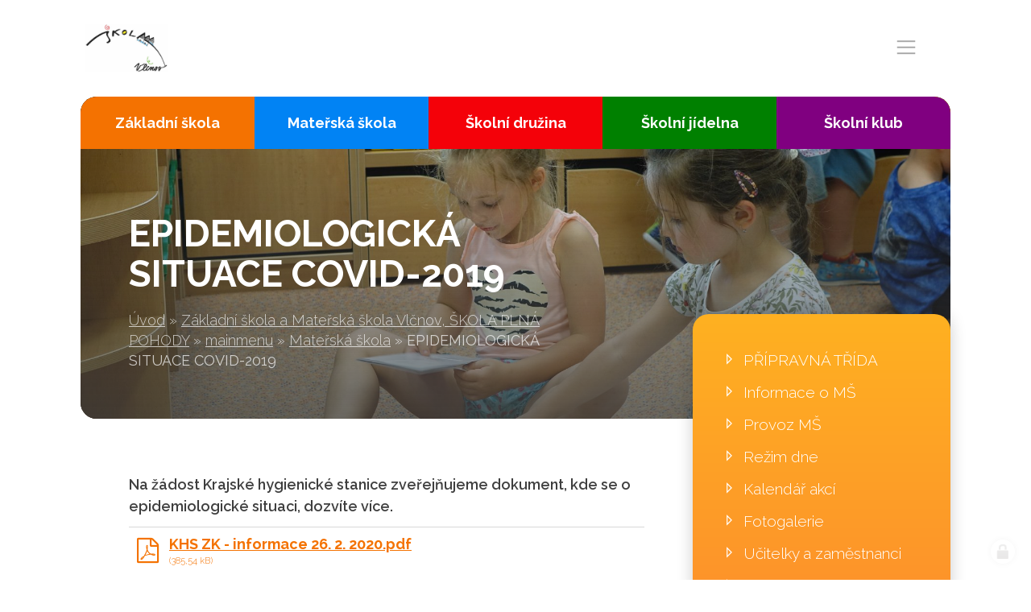

--- FILE ---
content_type: text/html; charset=utf-8
request_url: https://www.zsvlcnov.cz/epidemiologicka-situace-covid-2019-1582827663
body_size: 10094
content:
<!doctype html><!-- icard: bootstraplayout3 -->
<!--[if lt IE 7 ]> <html class="ie6"> <![endif]-->
<!--[if IE 7 ]>    <html class="ie7"> <![endif]-->
<!--[if IE 8 ]>    <html class="ie8"> <![endif]-->
<!--[if IE 9 ]>    <html class="ie9"> <![endif]-->
<!--[if (gt IE 9)|!(IE)]><!--> <html lang="cs"> <!--<![endif]-->
<head>
    <meta charset="utf-8" />
    <meta http-equiv="Content-Type" content="text/html; charset=utf-8" />
    <meta name="generator" content="icard.cz platform | www.icard.cz | Bootstrap 3.3.2" />

    <title>EPIDEMIOLOGICKÁ SITUACE COVID-2019 - Základní škola a Mateřská škola Vlčnov, ŠKOLA PLNÁ POHODY</title>
    <link rel="shortcut icon" href="https://www.zsvlcnov.cz/cardskins/bs3.zsvlcnov/favicon.ico" />
    <meta name="description" content="Na žádost Krajské hygienické stanice zveřejňujeme dokument, kde se o epidemiologické situaci, dozvíte více." />
    <meta name="keywords" content="" />
    <meta property="og:title" content="EPIDEMIOLOGICKÁ SITUACE COVID-2019 - Základní škola a Mateřská škola Vlčnov, ŠKOLA PLNÁ POHODY" />
    <meta property="og:type" content="website" />
    <meta property="og:description" content="Na žádost Krajské hygienické stanice zveřejňujeme dokument, kde se o epidemiologické situaci, dozvíte více." />
    <meta property="og:url" content="https://www.zsvlcnov.cz/epidemiologicka-situace-covid-2019-1582827663" />
    <meta property="og:image" content="" />
    <script src="https://www.zsvlcnov.cz/js/icardcore.min.js"></script>
    <script src="https://www.zsvlcnov.cz/rfw/twitter.bootstrap/3.3.2/js/bootstrap.min.js"></script>
    <link href="https://www.zsvlcnov.cz/rfw/twitter.bootstrap/3.3.2/css/bootstrap.min.css" rel="stylesheet" />
    <link href="https://www.zsvlcnov.cz/rfw/twitter.bootstrap/3.3.2/icard.bootstrap.css" rel="stylesheet" />
    <meta name="viewport" content="width=device-width, initial-scale=1, maximum-scale=1" />
    <script type="text/javascript">head.ready(function() { head.test((head.browser.ie && parseFloat(head.browser.version) < 9),['https://www.zsvlcnov.cz/js/respond.min.js'],[],function() {});});</script>
    <link rel="stylesheet" href="https://www.zsvlcnov.cz/css/icardcore.min.css?20260125" />
    <script src="https://www.zsvlcnov.cz/js/vue/3.2.45/vue.prod.js"></script>
    <script src="https://www.zsvlcnov.cz/js/iconify/1.0.7/iconify-icon.min.js"></script>
    <!-- Global site tag (gtag.js) - Google Analytics -->
<script async src="https://www.googletagmanager.com/gtag/js?id=UA-34704219-10"></script>
<script>
  window.dataLayer = window.dataLayer || [];
  function gtag(){dataLayer.push(arguments);}
  gtag('js', new Date());

  gtag('config', 'UA-34704219-10');
</script>

    <link rel="stylesheet" href="https://www.zsvlcnov.cz/cardskins/bs3.zsvlcnov/_layout_detail/template.css?20260125" />
    

    <!-- STYLES --->
<link rel="stylesheet" type="text/css" media="screen" href="https://www.zsvlcnov.cz/cardskins/bs3.zsvlcnov/_temp/cssloader-b263c8b9592e.css?1633410703" id="tempcss" />
    <script>window.dataLayer = [];</script>
<!-- head codes start -->
<!-- head codes end --></head>
<body data-lang="" class="page-18483 page-18485 page-18487 page-21326 " id="page-21326" >
<!-- body codes start -->
<!-- body codes end -->
<div id="wrapper" class="core-layout">

	<div id="top-menu">    <div class="w-snippet" id="snippet-persistentWidget-menu-widgetsnippet">
                    






<div id="menu-nebula">
	<div class="core-container container-large menu-wrapper">
		<div class="core-row" data-flex="center">
						<div class="nebula-brand">
					<a href="/">

<div class="componentImageWrapper" id="snippet-persistentWidget-menu-persistentImage-brandTop-image">
        <img itemprop="url" class="componentImage" src="/cardfiles/card-zs-vlcnov/img/1e86e9d7b654666515436c05eb8baece.jpg" alt="" />
        <div class="componentImageOverlay"></div>

</div>
</a>
			</div>
						<div class="core-col space-gap"></div>
						<div class="core-row nebula-nav show-on-large" data-flex="center">





    

<div id="snippet-persistentWidget-menu-persistentMenu-systemMenu-menu">
		<div class="component-item componentMenu" id="componentMenu_systemMenu">
			

			<ul class=""><li id="menuid-18680" class="nth1 first"><a href="/"><span class="mpart1">Úvod</span> </a></li><li id="menuid-21110" class="nth2"><a href="/akce"><span class="mpart1">Akce</span> </a></li><li id="menuid-18496" class="nth3"><a href="/aktuality"><span class="mpart1">Aktuality</span> </a></li><li id="menuid-18497" class="nth4"><a href="/pro-rodice"><span class="mpart1">Pro rodiče</span> </a></li><li id="menuid-18498" class="nth5 haschild"><a href="/foto"><span class="mpart1">Foto</span> </a></li><li id="menuid-18494" class="nth6"><a href="/dokumenty"><span class="mpart1">Dokumenty</span> </a></li><li id="menuid-18492" class="nth7 haschild"><a href="/kontakty"><span class="mpart1">Kontakty</span> </a></li><li id="menuid-23408" class="nth8 last"><a href="/projekty-skoly"><span class="mpart1">Projekty školy</span> </a></li></ul>
		</div>



</div>			</div>



						<button id="btn-show-nav" class="nebula-bars btn btn--open-nav hide-on-large"><i class="la la-bars"></i></button>
		</div>
	</div>
</div>

<div id="mobile-nav-body" class="right">
	<div class="core-row mobile-nav-wrapper" data-flex="center">
		<div>





    

<div id="snippet-persistentWidget-menu-menu-mobilemenu-menu">
		<div class="component-item componentMenu" id="componentMenu_mobilemenu">
			

			<ul class=""><li id="menuid-18680" class="nth1 first"><a href="/"><span class="mpart1">Úvod</span> </a></li><li id="menuid-21110" class="nth2"><a href="/akce"><span class="mpart1">Akce</span> </a></li><li id="menuid-18496" class="nth3"><a href="/aktuality"><span class="mpart1">Aktuality</span> </a></li><li id="menuid-18497" class="nth4"><a href="/pro-rodice"><span class="mpart1">Pro rodiče</span> </a></li><li id="menuid-18498" class="nth5 haschild"><a href="/foto"><span class="mpart1">Foto</span> </a></li><li id="menuid-18494" class="nth6"><a href="/dokumenty"><span class="mpart1">Dokumenty</span> </a></li><li id="menuid-18492" class="nth7 haschild"><a href="/kontakty"><span class="mpart1">Kontakty</span> </a></li><li id="menuid-23408" class="nth8 last"><a href="/projekty-skoly"><span class="mpart1">Projekty školy</span> </a></li></ul>
		</div>



</div>




    

<div id="snippet-persistentWidget-menu-menu-mobilemenu2-menu">
		<div class="component-item componentMenu" id="componentMenu_mobilemenu2">
			

			<ul class=""><li id="menuid-18486" class="nth1 first haschild"><a href="/zakladni-skola"><span class="mpart1">Základní škola</span> </a></li><li id="menuid-18487" class="nth2 active haschild"><a href="/materska-skola"><span class="mpart1">Mateřská škola</span> </a></li><li id="menuid-18488" class="nth3 haschild"><a href="/skolni-druzina"><span class="mpart1">Školní družina</span> </a></li><li id="menuid-18489" class="nth4 haschild"><a href="/skolni-jidelna"><span class="mpart1">Školní jídelna</span> </a></li><li id="menuid-18490" class="nth5 last"><a href="/skolni-klub"><span class="mpart1">Školní klub</span> </a></li></ul>
		</div>



</div>		</div>
			</div>

		<button id="btn-close-nav" class="btn btn--close-nav" aria-label="Close menu"><i class="la la-close"></i></button>
</div>





    </div>
    </div>

    <div class="w-snippet" id="snippet-widget-subpageIntro-widgetsnippet">
                    


<section class="subpage-intro">
	<div class="core-container container-large">
		<div class="core-theme-dark intro-wrapper">
    <div class="w-snippet" id="snippet-widget-subpageIntro-persistentWidget-slidertop-widgetsnippet">
                    
<div class="core-overlay cycle-slideshow" data-objectfit="cover" style="height:500px"
    data-cycle-speed="3000"
    data-random="true"
    data-cycle-swipe="true"
    data-cycle-swipe-fx="scrollHorz">
    <img src="/cardskins/bs3.zsvlcnov/templates/componentWidget/slider_top/01.jpg" />
    <img src="/cardskins/bs3.zsvlcnov/templates/componentWidget/slider_top/02.jpg" />
    <img src="/cardskins/bs3.zsvlcnov/templates/componentWidget/slider_top/03.jpg" />
    <img src="/cardskins/bs3.zsvlcnov/templates/componentWidget/slider_top/04.jpg" />
    <img src="/cardskins/bs3.zsvlcnov/templates/componentWidget/slider_top/05.jpg" />
</div>


    </div>
    			<div class="core-row intro-inner subpageintroblock" data-flex="bottom">
				<div class="core-col">
					<div class="title"><h1>EPIDEMIOLOGICKÁ SITUACE COVID-2019</h1></div>
					<div class="breadcrumb">

    

<div class="component-item componentNavigator breadcrumb" id="componentNavigator_nav">
    <a href="http://zs-vlcnov.jetu3.cz/">Úvod</a> <span class="divider">&raquo;</span>                <a class="navitem" href="zs-vlcnov">Základní škola a Mateřská škola Vlčnov, ŠKOLA PLNÁ POHODY</a>
        <span class="divider">&raquo;</span>
                <a class="navitem" href="mainmenu">mainmenu</a>
        <span class="divider">&raquo;</span>
                <a class="navitem" href="materska-skola">Mateřská škola</a>
        <span class="divider">&raquo;</span>
                <strong class="navitem">EPIDEMIOLOGICKÁ SITUACE COVID-2019</strong>
        
</div>
</div>
				</div>
			</div>
			<div class="root-submenu subpageintroblock">


    


<div class="component-item componentSubmenu" id="componentSubmenu_rootSubmenu" id="snippet-widget-subpageIntro-persistentSubmenu-rootSubmenu-submenu">
    <div class="rsubmenu">
                <a href="/zakladni-skola" class="submenu-item">Základní škola</a>
                <a href="/materska-skola" class="submenu-item">Mateřská škola</a>
                <a href="/skolni-druzina" class="submenu-item">Školní družina</a>
                <a href="/skolni-jidelna" class="submenu-item">Školní jídelna</a>
                <a href="/skolni-klub" class="submenu-item">Školní klub</a>
    </div>
</div>
			</div>
		</div>
	</div>
</section>



    </div>
        <div class="w-snippet" id="snippet-widget-subpageDetail-widgetsnippet">
                    


<section class="core-theme-light subpage-detail">
	<div class="core-container container-large">
		<div class="core-row">
			<div class="core-col">
				<div class="content-wrapper">
					<p><strong>Na žádost Krajské hygienické stanice zveřejňujeme dokument, kde se o epidemiologické situaci, dozvíte více.</strong></p>
    <div class="w-snippet" id="snippet-widget-subpageDetail-persistentWidget-submenu-widgetsnippet">
                    



    </div>
    


<div class="">
    <div class="componentContainer ">

                    <div class="container-item item" id="default-item-1">


<div id="snippet-widget-subpageDetail-container-default-file-3974e1cae286903512dbca99b827ffc1-file">
    


<div class="componentFile">
	<a rel="_blank" class="file-pdf" href="/cardfiles/card-zs-vlcnov/card-21326/files/khs-zk-informace-26.-2.-2020.pdf_2b5453a5a57066a8cf83eff4d8a51e4f1582827676.pdf"><span class="file-name">KHS ZK - informace 26. 2. 2020.pdf</span><span class="file-size"> (385,54 kB)</span></a>
</div>

</div>                    </div>
    </div>
</div>

				</div>
			</div>
			<div class="sidebar subpageintroblock">
				<div class="core-theme-primary primary-gradient-mini side-wrapper">
					<div class="menu-sidebar">





    

<div id="snippet-widget-subpageDetail-persistentMenu-sidebarMenu-menu">
		<div class="component-item componentMenu" id="componentMenu_sidebarMenu">
			

			<ul class=""><li id="menuid-21998" class="nth1 first"><a href="/pripravna-trida"><span class="mpart1">PŘÍPRAVNÁ TŘÍDA</span> </a></li><li id="menuid-18523" class="nth2"><a href="/informace-o-ms"><span class="mpart1">Informace o MŠ</span> </a></li><li id="menuid-18508" class="nth3"><a href="/provoz-ms"><span class="mpart1">Provoz MŠ</span> </a></li><li id="menuid-18507" class="nth4"><a href="/rezim-dne"><span class="mpart1">Režim dne</span> </a></li><li id="menuid-18509" class="nth5"><a href="/kalendar-akci"><span class="mpart1">Kalendář akcí</span> </a></li><li id="menuid-18510" class="nth6"><a href="/fotogalerie"><span class="mpart1">Fotogalerie</span> </a></li><li id="menuid-18526" class="nth7"><a href="/ucitelky-a-zamestnanci"><span class="mpart1">Učitelky a zaměstnanci</span> </a></li><li id="menuid-18525" class="nth8 last"><a href="/zapis-deti-do-materske-skoly"><span class="mpart1">Zápis dětí do Mateřské školy</span> </a></li></ul>
		</div>



</div>						<h4>Co nás čeká</h4>


<div id="snippet-widget-subpageDetail-persistentNews-eventCalendarPers-news">
    




<section class="home-news-component">
    <div class="component-item componentNews" id="componentNews_eventCalendarPers">
            <small>Žádné akce k zobrazení</small>
    </div>
</section>
</div>					</div>
				</div>
			</div>
		</div>
	</div>
</section>


    </div>
    

    <div class="w-snippet" id="snippet-persistentWidget-footer-widgetsnippet">
                    
<div class="core-container container-large footer-nav core-theme-grey">
    <div class="footer-simple">
        <div class="footer-item">

<div id="snippet-persistentWidget-footer-persistentHtml-footeraddress-htmlinline">
    

<div class="componentHtmlInlineBlock  component-item" id="componentHtmlInlineBlock_footeraddress">
    <h4>Adresa školy</h4><p><strong>Základní škola a Mateřská škola Vlčnov, příspěvková organizace</strong></p><p>Školní 1202<br />687 61 Vlčnov</p><p>reditel@zsvlcnov.cz</p>
</div>

</div>        </div>
        <div class="footer-item">

<div id="snippet-persistentWidget-footer-persistentHtml-footercontacts-htmlinline">
    

<div class="componentHtmlInlineBlock  component-item" id="componentHtmlInlineBlock_footercontacts">
    <h4>Rychlý kontakt</h4><table class="table cke_show_border" style="width:99.06%;" border="0" cellspacing="0" cellpadding="0"><tbody><tr><td style="width:36%;">základní škola</td><td style="width:62%;"><strong>572 675 117, 725 700 665 reditel@zsvlcnov.cz</strong></td></tr><tr><td style="width:35%;">školní jídelna</td><td style="width:62%;"><b>725 745 974</b></td></tr><tr><td style="width:35%;">mateřská škola</td><td style="width:62%;"><p><strong>601 362 320 - omlouvání dětí</strong></p><p><strong>725  966 530 - zástupkyně MŠ  ms.zsvlcnov@seznam.cz</strong></p></td></tr><tr><td style="width:35%;">ředitel</td><td style="width:62%;"><p><strong>572 675 117, 725 700 665</strong></p></td></tr></tbody></table>
</div>

</div>        </div>
        <div class="footer-item">
            <h4>Napište nám</h4>
<div id="snippet-persistentWidget-footer-persistentNeonForm-footercontactform-neonForm">
    

<div class="component-item componentNeonForm" id="componentNeonForm_footercontactform">


    

<div class="component-item" id="componentNeonForm_footercontactform">
    <div class="row">
        <div class="col-md-12">
            <div class="contact-form">
<form class="form form-signup" action="/epidemiologicka-situace-covid-2019-1582827663?do=persistentWidget-footer-persistentNeonForm-footercontactform-customizedForm-submit" method="post" id="frm-persistentWidget-footer-persistentNeonForm-footercontactform-customizedForm">                                        <div class="form-group">
<input class="form-control" placeholder="EMAILOVÁ ADRESA" type="text" name="email" id="frmcustomizedForm-email" required="required" data-nette-rules='{op:&#39;:filled&#39;,msg:"Položka &#39;Email&#39; musí být vyplněna."},{op:&#39;:email&#39;,msg:"Email byl zadán v chybném formátu, zkontrolujte prosím políčko Email"}' value="" />                    </div>
                                        <div class="form-group">
<textarea class="form-control" placeholder="VAŠE ZPRÁVA" cols="40" rows="10" name="message" id="frmcustomizedForm-message" required="required" data-nette-rules='{op:&#39;:filled&#39;,msg:"Položka &#39;Zpráva&#39; musí být vyplněna."}'></textarea>                    </div>
                    <div class="gdpr-checkbox">
<input class="checkbox" type="checkbox" name="gdpr_agreement" id="frmcustomizedForm-gdpr_agreement" /><label for="frmcustomizedForm-gdpr_agreement"><span>Souhlasím se  zpracováním osobních údajů</span></label>                    </div>
<input class="btn btn-primary" type="submit" name="send" id="frmcustomizedForm-send" value="Odeslat zprávu" /><div><input type="hidden" data-secure="78718" name="formhash" id="frmcustomizedForm-formhash" value="0" /><input type="hidden" name="formcreated" id="frmcustomizedForm-formcreated" value="icdagifgbg" /></div>
</form>
            </div>
        </div>
    </div>
</div>
        <script>$(function() { $("#componentNeonForm_footercontactform input[name=formhash]").val(parseInt($("#componentNeonForm_footercontactform input[name=formhash]").data("secure"))*3); });</script>
    </div>
</div>        </div>
    </div>
    <div class="copy">
        <div class="footer-item">
            &copy; 2026 ZŠ a MŠ Vlčnov, <a href="/prohlaseni-o-pristupnosti">Prohlášení o přístupnosti</a>
        </div>
        <div class="footer-item text-right">
            web by <a href="https://www.icard.cz">icard.cz</a>
        </div>
    </div>
</div>


    </div>
    </div>


<script>
head.ready(function() {
  $('a.scrollTo[href*="#"]:not([href="#"])').click(function() {
      if (location.pathname.replace(/^\//,'') == this.pathname.replace(/^\//,'') && location.hostname == this.hostname) {
        var target = $(this.hash);
        target = target.length ? target : $('[name=' + this.hash.slice(1) +']');
        if (target.length) {
          $('html, body').animate({
            scrollTop: target.offset().top - 115
          }, 1000);
          return false;
        }
      }
    });
 
});
</script>
    <!-- 1769314383 -->

    <!-- JAVASCRIPTS LOADER START 1769314383 -->
<div id="snippet--js">    <script src="/cardskins/bs3.zsvlcnov/templates/componentWidget/menu_nebula/default.js"></script><!-- js [_7b32c0726791f44f22ff3e9e18c9d5ce] -->
    <script src="/cardskins/bs3.zsvlcnov/templates/componentWidget/subpage_intro/default.js"></script><!-- js [_571af1b8b3e0014d0ae6442157f0c0be] -->
    <script src="/cardskins/bs3.zsvlcnov/templates/componentWidget/slider_top/cycle2.js"></script><!-- js [_eb2043d4b943678af31935a43fda10ae] -->
    <script src="/cardskins/bs3.zsvlcnov/templates/componentWidget/subpage_detail/default.js"></script><!-- js [_fe5c40242be7b64a2db7ceea3d69a668] -->
</div>    <!-- JAVASCRIPTS LOADER END -->


    <div class="loginpanel">
            <a rel="nofollow" class="icardloginbtn" title="Přihlásit se do administrace" href="/auth/login/epidemiologicka-situace-covid-2019-1582827663?backlink=epidemiologicka-situace-covid-2019-1582827663"></a>
    </div>

        <!--[if lte IE 6]>
    <div id="ie-message">
      POZOR! používáte zastaralý internetový prohlížeč! Z bezpečnostních důvodů je nutné jej aktualizovat na novější <a href="https://windows.microsoft.com/cs-cz/internet-explorer/download-ie" target="_new">IE</a>, <a href="https://www.getfirefox.com" target="_new">Firefox</a> nebo <a href="https://www.google.com/intl/cs/chrome/" target="_new">Chrome</a>.
    </div>
    <![endif]-->
    <!-- ADDITIONAL --><div id="snippet--additionalContent"></div>
<link rel="stylesheet" href="/cookie/ob/cookieconsent.css" media="print" onload="this.media='all'" />
<script defer src="/cookie/ob/cookieconsent.js?v21"></script>
<div id="cm-cookie-change">
    <a data-cc="c-settings"><span>Změnit nastavení cookies</span></a>
</div>
<style>
#cm-cookie-change {
    background-color: #fff;
    color:#333;
    text-align: center;
    font-size:14px;
    padding: 10px;
    cursor: pointer;
}
</style>
<script>
    const cookieConsentStat = false;
</script>
<script>
        // obtain plugin
        var cc = '';
        window.addEventListener('load', function(){

            // obtain plugin
            cc = initCookieConsent();

            // run plugin with your configuration
            cc.run({
                current_lang: 'cs',
                autoclear_cookies: true,                   // default: false
                page_scripts: true,                        // default: false

                // mode: 'opt-in'                          // default: 'opt-in'; value: 'opt-in' or 'opt-out'
                // delay: 0,                               // default: 0
                auto_language: 'document',                      // default: null; could also be 'browser' or 'document'
                // autorun: true,                          // default: true
                force_consent: false,                   // default: false
                // hide_from_bots: true,                   // default: true
                // remove_cookie_tables: false             // default: false
                cookie_name: 'cc_cookie2',               // default: 'cc_cookie'
                cookie_expiration: 30,                 // default: 182 (days)
                // cookie_necessary_only_expiration: 182   // default: disabled
                // cookie_domain: location.hostname,       // default: current domain
                // cookie_path: '/',                       // default: root
                // cookie_same_site: 'Lax',                // default: 'Lax'
                // use_rfc_cookie: false,                  // default: false
                // revision: 0,                            // default: 0
                gui_options: {
                    consent_modal: {
                        layout: 'cloud',                    // box,cloud,bar
                        position: 'bottom center',          // bottom,middle,top + left,right,center
                        transition: 'zoom'                 // zoom,slide
                    },
                    settings_modal: {
                        layout: 'box',                      // box,bar
                        position: 'left',                   // right,left (available only if bar layout selected)
                        transition: 'zoom'                 // zoom,slide
                    }
                },
                onFirstAction: function(user_preferences, cookie){
                    // callback triggered only once on the first accept/reject action
                    if (cookieConsentStat) {
                        fetch('/cookie/hit.php', {
                            method: 'POST',
                            headers: { 'Content-Type': 'application/json' },
                            body: JSON.stringify({ cookie: cookie, preferences: user_preferences })
                        });
                    }
                },

                onAccept: function (cookie) {

                },

                onChange: function (cookie, changed_categories) {
                    // callback triggered when user changes preferences after consent has already been given
                    if (cookieConsentStat) {
                        fetch('/cookie/hit.php', {
                            method: 'POST',
                            headers: { 'Content-Type': 'application/json' },
                            body: JSON.stringify({ cookie: cookie, categories: changed_categories })
                        });
                    }
                },

                languages: {
                    'cs': {
                        consent_modal: {
                            title: 'Používáme cookies',
                            description: 'Tato stránka používá cookies, což jsou malé textové soubory, které se ukládají do vašeho zařízení při procházení těchto webových stránek. Tyto soubory slouží k různým účelům, jako například pro zapamatování vašich přihlašovacích údajů nebo pro zlepšení uživatelského zážitku na našich stránkách. Máte možnost změnit své nastavení a odmítnout některé typy cookies. <button type="button" data-cc="c-settings" class="cc-link">Upravit nastavení</button>',
                            primary_btn: {
                                text: 'Přijmout vše',
                                role: 'accept_all'              // 'accept_selected' or 'accept_all'
                            },
                            secondary_btn: {
                                text: 'Odmítnout vše',
                                role: 'accept_necessary'        // 'settings' or 'accept_necessary'
                            }
                        },
                        settings_modal: {
                            title: 'Nastavení cookies',
                            save_settings_btn: 'Uložit nastavení',
                            accept_all_btn: 'Přijmout vše',
                            reject_all_btn: 'Odmítnout vše',
                            close_btn_label: 'Zavřít',
                            cookie_table_headers: [
                                {col1: 'Název'},
                                {col2: 'Doména'},
                                {col3: 'Expirace'},
                                {col4: 'Popis'}
                            ],
                            blocks: [
                                {
                                    title: 'Používání cookies',
                                    description: 'Tato stránka používá cookies, což jsou malé textové soubory, které se ukládají do vašeho zařízení při procházení těchto webových stránek. Tyto soubory slouží k různým účelům, jako například pro zapamatování vašich přihlašovacích údajů nebo pro zlepšení uživatelského zážitku na našich stránkách. Máte možnost změnit své nastavení a odmítnout některé typy cookies.'
                                }, {
                                    title: 'Nezbytně nutné cookies',
                                    description: 'Tyto cookies zabezpečují správné fungování naší stránky, jedná se například o uživatelské nastavení stránky.',
                                    toggle: {
                                        value: 'necessary',
                                        enabled: true,
                                        readonly: true          // cookie categories with readonly=true are all treated as "necessary cookies"
                                    }
                                }, {
                                    title: 'Analytické cookies',
                                    description: 'Tyto cookies umožňují sledovat a zaznamenávat informace o tom, jak návštěvníci používají webové stránky. Informace o počtu návštěv, trvání návštěv, počtu stránek apod. Tato data nám pomáhají vylepšovat webové stránky tak, aby byly pro návštěvníky přínosnější a přitažlivější.',
                                    toggle: {
                                        value: 'analytics',     // your cookie category
                                        enabled: false,
                                        readonly: false
                                    },
                                    cookie_table: [             // list of all expected cookies
                                        {
                                            col1: '^_ga',       // match all cookies starting with "_ga"
                                            col2: `${window.location.hostname}`,
                                            col3: '2 roky',
                                            col4: '...',
                                            is_regex: true
                                        },
                                        {
                                            col1: '_gid',
                                            col2: `${window.location.hostname}`,
                                            col3: '1 den',
                                            col4: '...',
                                        },
                                    ]
                                }, {
                                    title: 'Marketingové cookies',
                                    description: 'Tyto cookies používáme k lepšímu cílení reklam a slouží také k vyhodnocení účinnosti reklamních kampaní.',
                                    toggle: {
                                        value: 'targeting',
                                        enabled: false,
                                        readonly: false
                                    },
                                    cookie_table: [             // list of all expected cookies
                                        {
                                            col1: '_fbp',       // match all cookies starting with "_ga"
                                            col2: `${window.location.hostname}`,
                                            col3: '2 roky',
                                            col4: '...',
                                            is_regex: true
                                        },
                                        {
                                            col1: '_fbc',
                                            col2: `${window.location.hostname}`,
                                            col3: '1 den',
                                            col4: '...',
                                        },
                                    ]
                                }
                            ]
                        }
                    },
                    'sk': {
                        consent_modal: {
                            title: 'Používame cookies',
                            description: 'Táto stránka používa cookies, čo sú malé textové súbory, ktoré sa ukladajú do vášho zariadenia pri prehliadaní týchto webových stránok. Tieto súbory slúžia na rôzne účely, ako napríklad na zapamätanie vašich prihlasovacích údajov alebo na zlepšenie užívateľského zážitku na našich stránkach. Máte možnosť zmeniť svoje nastavenia a odmietnuť niektoré typy cookies. <button type="button" data-cc="c-settings" class="cc-link">Vlastné nastavenie</button>',
                            primary_btn: {
                                text: 'Prijmúť všetko',
                                role: 'accept_all'              // 'accept_selected' or 'accept_all'
                            },
                            secondary_btn: {
                                text: 'Odmietnuť všetko',
                                role: 'accept_necessary'        // 'settings' or 'accept_necessary'
                            }
                        },
                        settings_modal: {
                            title: 'Nastavenie cookies',
                            save_settings_btn: 'Uložiť nastavenie',
                            accept_all_btn: 'Prijmúť všetko',
                            reject_all_btn: 'Odmietnuť všetko',
                            close_btn_label: 'Zavrieť',
                            cookie_table_headers: [
                                {col1: 'Názov'},
                                {col2: 'Doména'},
                                {col3: 'Expirácia'},
                                {col4: 'Popis'}
                            ],
                            blocks: [
                                {
                                    title: 'Používame cookies',
                                    description: 'Táto stránka používa cookies, čo sú malé textové súbory, ktoré sa ukladajú do vášho zariadenia pri prehliadaní týchto webových stránok. Tieto súbory slúžia na rôzne účely, ako napríklad na zapamätanie vašich prihlasovacích údajov alebo na zlepšenie užívateľského zážitku na našich stránkach. Máte možnosť zmeniť svoje nastavenia a odmietnuť niektoré typy cookies.'
                                }, {
                                    title: 'Nutné súbory cookies',
                                    description: 'Niektoré súbory cookie sú vyžadované, aby bola zabezpečená základná funkčnosť. Bez týchto cookies nebude web fungovať správne. V predvolenom nastavení sú povolené a nemôžu byť zakázané.',
                                    toggle: {
                                        value: 'necessary',
                                        enabled: true,
                                        readonly: true          // cookie categories with readonly=true are all treated as "necessary cookies"
                                    }
                                }, {
                                    title: 'Analytické cookies',
                                    description: 'Tieto cookies umožňujú sledovať a zaznamenávať informácie o tom, ako návštevníci používajú webové stránky. Informácie o počte návštev, trvaní návštev, počte stránok a pod. Tieto dáta nám pomáhajú vylepšovať webové stránky tak, aby boli pre návštevníkov prínosnejšie a príťažlivejšie.',
                                    toggle: {
                                        value: 'analytics',     // your cookie category
                                        enabled: false,
                                        readonly: false
                                    },
                                    cookie_table: [             // list of all expected cookies
                                        {
                                            col1: '^_ga',       // match all cookies starting with "_ga"
                                            col2: `${window.location.hostname}`,
                                            col3: '2 roky',
                                            col4: '...',
                                            is_regex: true
                                        },
                                        {
                                            col1: '_gid',
                                            col2: `${window.location.hostname}`,
                                            col3: '1 deň',
                                            col4: '...',
                                        },
                                    ]
                                }, {
                                    title: 'Marketingové cookies',
                                    description: 'Tieto cookies používame na lepšie zacielenie reklám a slúžia tiež na vyhodnotenie účinnosti reklamných kampaní.',
                                    toggle: {
                                        value: 'targeting',
                                        enabled: false,
                                        readonly: false
                                    },
                                    cookie_table: [             // list of all expected cookies
                                        {
                                            col1: '_fbp',       // match all cookies starting with "_ga"
                                            col2: `${window.location.hostname}`,
                                            col3: '2 roky',
                                            col4: '...',
                                            is_regex: true
                                        },
                                        {
                                            col1: '_fbc',
                                            col2: `${window.location.hostname}`,
                                            col3: '1 deň',
                                            col4: '...',
                                        },
                                    ]
                                }
                            ]
                        }
                    },
                    'en': {
                        consent_modal: {
                            title: 'We use cookies',
                            description: 'This site uses cookies, which are small text files that are stored on your device when you browse this website. These files are used for various purposes, such as to remember your login information or to improve the user experience on our site. You have the option to change your settings and refuse some types of cookies. <button type="button" data-cc="c-settings" class="cc-link">Edit Settings</button>',
                            primary_btn: {
                                text: 'Accept all',
                                role: 'accept_all'              // 'accept_selected' or 'accept_all'
                            },
                            secondary_btn: {
                                text: 'Reject all',
                                role: 'accept_necessary'        // 'settings' or 'accept_necessary'
                            }
                        },
                        settings_modal: {
                            title: 'Cookie preferences',
                            save_settings_btn: 'Save settings',
                            accept_all_btn: 'Accept all',
                            reject_all_btn: 'Reject all',
                            close_btn_label: 'Close',
                            cookie_table_headers: [
                                {col1: 'Name'},
                                {col2: 'Domain'},
                                {col3: 'Expiration'},
                                {col4: 'Description'}
                            ],
                            blocks: [
                                {
                                    title: 'We use cookies',
                                    description: 'This site uses cookies, which are small text files that are stored on your device when you browse this website. These files are used for various purposes, such as to remember your login information or to improve the user experience on our site. You have the option to change your settings and refuse some types of cookies.'
                                }, {
                                    title: 'Strictly necessary cookies',
                                    description: 'These cookies are essential for the proper functioning of my website. Without these cookies, the website would not work properly.',
                                    toggle: {
                                        value: 'necessary',
                                        enabled: true,
                                        readonly: true          // cookie categories with readonly=true are all treated as "necessary cookies"
                                    }
                                }, {
                                    title: 'Analytical cookies',
                                    description: 'These cookies are used to collect information about how visitors use my website. Information about the number of visits, the duration of visits, the number of pages and so on. This data helps us to improve the website so that it is more useful and attractive to visitors.',
                                    toggle: {
                                        value: 'analytics',     // your cookie category
                                        enabled: false,
                                        readonly: false
                                    },
                                    cookie_table: [             // list of all expected cookies
                                        {
                                            col1: '^_ga',       // match all cookies starting with "_ga"
                                            col2: `${window.location.hostname}`,
                                            col3: '2 years',
                                            col4: '...',
                                            is_regex: true
                                        },
                                        {
                                            col1: '_gid',
                                            col2: `${window.location.hostname}`,
                                            col3: '1 day',
                                            col4: '...',
                                        }
                                    ]
                                }, {
                                    title: 'Marketing cookies',
                                    description: 'These cookies are used to display personalized advertisements to visitors. These cookies are also used to evaluate the effectiveness of advertising campaigns.',
                                    toggle: {
                                        value: 'targeting',
                                        enabled: false,
                                        readonly: false
                                    },
                                    cookie_table: [             // list of all expected cookies
                                        {
                                            col1: '_fbp',       // match all cookies starting with "_ga"
                                            col2: `${window.location.hostname}`,
                                            col3: '2 years',
                                            col4: '...',
                                            is_regex: true
                                        },
                                        {
                                            col1: '_fbc',
                                            col2: `${window.location.hostname}`,
                                            col3: '1 day',
                                            col4: '...',
                                        },
                                    ]
                                }
                            ]
                        }
                    },
                    'hr': {
                        consent_modal: {
                            title: 'Koristimo kolačiće',
                            description: 'Ova stranica koristi kolačiće, koji su mali tekstualni datoteke koje se pohranjuju na vašem uređaju kada pregledate ovu web stranicu. Ove datoteke se koriste za različite svrhe, kao što su zapamćivanje vaših podataka za prijavu ili poboljšanje korisničkog iskustva na našoj stranici. Imate mogućnost promijeniti svoje postavke i odbiti neke vrste kolačića. <button type="button" data-cc="c-settings" class="cc-link">Uredi postavke</button>',
                            primary_btn: {
                                text: 'Prihvati sve',
                                role: 'accept_all'              // 'accept_selected' or 'accept_all'
                            },
                            secondary_btn: {
                                text: 'Odbij sve',
                                role: 'accept_necessary'        // 'settings' or 'accept_necessary'
                            }
                        },
                        settings_modal: {
                            title: 'Postavke kolačića',
                            save_settings_btn: 'Spremi postavke',
                            accept_all_btn: 'Prihvati sve',
                            reject_all_btn: 'Odbij sve',
                            close_btn_label: 'Zatvori',
                            cookie_table_headers: [
                                {col1: 'Naziv'},
                                {col2: 'Domena'},
                                {col3: 'Ističe'},
                                {col4: 'Opis'}
                            ],
                            blocks: [
                                {
                                    title: 'Koristimo kolačiće',
                                    description: 'Ova stranica koristi kolačiće, koji su mali tekstualni datoteke koje se pohranjuju na vašem uređaju kada pregledate ovu web stranicu. Ove datoteke se koriste za različite svrhe, kao što su zapamćivanje vaših podataka za prijavu ili poboljšanje korisničkog iskustva na našoj stranici. Imate mogućnost promijeniti svoje postavke i odbiti neke vrste kolačića.',
                                }, {
                                    title: 'Kolačići koji su nužni za rad stranice',
                                    description: 'Ovi kolačići su nužni za rad stranice i ne mogu se isključiti.',
                                    toggle: {
                                        value: 'necessary',
                                        enabled: true,
                                        readonly: true          // cookie categories with readonly=true are all treated as "necessary cookies"
                                    }
                                }, {
                                    title: 'Analitički kolačići',
                                    description: 'Ovi se kolačići koriste za prikupljanje informacija o tome kako posjetitelji koriste moju web stranicu. Podaci o broju posjeta, trajanju posjeta, broju stranica i sl. Ovi nam podaci pomažu poboljšati web stranicu kako bi bila korisnija i privlačnija posjetiteljima.',
                                    toggle: {
                                        value: 'analytics',     // your cookie category
                                        enabled: false,
                                        readonly: false
                                    },
                                    cookie_table: [             // list of all expected cookies
                                        {
                                            col1: '^_ga',       // match all cookies starting with "_ga"
                                            col2: `${window.location.hostname}`,
                                            col3: '2 years',
                                            col4: '...',
                                            is_regex: true
                                        },
                                        {
                                            col1: '_gid',
                                            col2: `${window.location.hostname}`,
                                            col3: '1 day',
                                            col4: '...',
                                        }
                                    ]
                                }, {
                                    title: 'Marketinški kolačići',
                                    description: 'Ovi se kolačići koriste za prikazivanje prilagođenih oglasa posjetiteljima. Ovi se kolačići također koriste za procjenu učinkovitosti reklamnih kampanja.',
                                    toggle: {
                                        value: 'targeting',
                                        enabled: false,
                                        readonly: false
                                    },
                                    cookie_table: [             // list of all expected cookies
                                        {
                                            col1: '_fbp',       // match all cookies starting with "_ga"
                                            col2: `${window.location.hostname}`,
                                            col3: '2 godine',
                                            col4: '...',
                                            is_regex: true
                                        },
                                        {
                                            col1: '_fbc',
                                            col2: `${window.location.hostname}`,
                                            col3: '1 dan',
                                            col4: '...',
                                        },
                                    ]
                                }
                            ]
                        }
                    },
                    'de': {
                        consent_modal: {
                            title: 'Wir verwenden Cookies',
                            description: 'Diese Website verwendet Cookies, die kleine Textdateien sind, die auf Ihrem Gerät gespeichert werden, wenn Sie diese Website besuchen. Diese Dateien werden für verschiedene Zwecke verwendet, z. B. um Ihre Anmeldeinformationen zu speichern oder um die Benutzererfahrung auf unserer Website zu verbessern. Sie haben die Möglichkeit, Ihre Einstellungen zu ändern und einige Arten von Cookies abzulehnen. <button type="button" data-cc="c-settings" class="cc-link">Einstellungen bearbeiten</button>',
                            primary_btn: {
                                text: 'Alle akzeptieren',
                                role: 'accept_all'              // 'accept_selected' or 'accept_all'
                            },
                            secondary_btn: {
                                text: 'Alle ablehnen',
                                role: 'accept_necessary'        // 'settings' or 'accept_necessary'
                            }
                        },
                        settings_modal: {
                            title: 'Cookie-Einstellungen',
                            save_settings_btn: 'Einstellungen speichern',
                            accept_all_btn: 'Alle akzeptieren',
                            reject_all_btn: 'Alle ablehnen',
                            close_btn_label: 'Schließen',
                            cookie_table_headers: [
                                {col1: 'Name'},
                                {col2: 'Domain'},
                                {col3: 'Ablaufdatum'},
                                {col4: 'Beschreibung'}
                            ],
                            blocks: [
                                {
                                    title: 'Wir verwenden Cookies',
                                    description: 'Diese Website verwendet Cookies, die kleine Textdateien sind, die auf Ihrem Gerät gespeichert werden, wenn Sie diese Website besuchen. Diese Dateien werden für verschiedene Zwecke verwendet, z. B. um Ihre Anmeldeinformationen zu speichern oder um die Benutzererfahrung auf unserer Website zu verbessern. Sie haben die Möglichkeit, Ihre Einstellungen zu ändern und einige Arten von Cookies abzulehnen.'
                                }, {
                                    title: 'Notwendige Cookies',
                                    description: 'Diese Cookies sind für die ordnungsgemäße Funktion meiner Website unerlässlich. Ohne diese Cookies würde die Website nicht ordnungsgemäß funktionieren.',
                                    toggle: {
                                        value: 'necessary',
                                        enabled: true,
                                        readonly: true          // cookie categories with readonly=true are all treated as "necessary cookies"
                                    }
                                }, {
                                    title: 'Analytische Cookies',
                                    description: 'Diese Cookies werden verwendet, um Informationen darüber zu sammeln, wie Besucher meine Website nutzen. Informationen über die Anzahl der Besuche, die Dauer der Besuche, die Anzahl der Seiten usw. Diese Daten helfen uns, die Website zu verbessern, damit sie für die Besucher nützlicher und attraktiver ist.',
                                    toggle: {
                                        value: 'analytics',     // your cookie category
                                        enabled: false,
                                        readonly: false
                                    },
                                    cookie_table: [             // list of all expected cookies
                                        {
                                            col1: '^_ga',       // match all cookies starting with "_ga"
                                            col2: `${window.location.hostname}`,
                                            col3: '2 years',
                                            col4: '...',
                                            is_regex: true
                                        },
                                        {
                                            col1: '_gid',
                                            col2: `${window.location.hostname}`,
                                            col3: '1 day',
                                            col4: '...',
                                        }
                                    ]
                                }, {
                                    title: 'Marketing Cookies',
                                    description: 'Diese Cookies werden verwendet, um Informationen über Ihre Interessen zu sammeln, um Ihnen personalisierte Werbung anzuzeigen. Diese Cookies werden auch verwendet, um die Anzahl der Besuche und die Wirkung von Werbekampagnen zu messen.',
                                    toggle: {
                                        value: 'targeting',
                                        enabled: false,
                                        readonly: false
                                    },
                                    cookie_table: [             // list of all expected cookies
                                        {
                                            col1: '_fbp',       // match all cookies starting with "_ga"
                                            col2: `${window.location.hostname}`,
                                            col3: '2 years',
                                            col4: '...',
                                            is_regex: true
                                        },
                                        {
                                            col1: '_fbc',
                                            col2: `${window.location.hostname}`,
                                            col3: '1 day',
                                            col4: '...',
                                        },
                                    ]
                                }
                            ]
                        }
                    },
                    
                }
            });
        });
    </script><div id="snippet--dispatchers"><!-- events: none -->
<script>if(cc && typeof cc.updateScripts === 'function'){cc.updateScripts();}</script></div></body>
</html>


--- FILE ---
content_type: text/css
request_url: https://www.zsvlcnov.cz/cardskins/bs3.zsvlcnov/template.css
body_size: 8229
content:
@import url('https://fonts.googleapis.com/css?family=Raleway:300,400,600,700&subset=latin-ext');@import "../__core_library/fontawesome/css/font-awesome.min.css";@import url('https://maxcdn.icons8.com/fonts/line-awesome/1.1/css/line-awesome.min.css');.core-layout .container-fluid{padding-left:0;padding-right:0}.core-inline-block{display:inline-block}.core-relative{position:relative}.core-absolute{position:absolute}.core-section{position:relative;clear:both}.core-overlay{position:absolute !important;top:0;left:0;right:0;bottom:0;width:100%;height:100%;overflow:hidden}.core-flex{display:-webkit-box;display:-moz-box;display:-ms-flexbox;display:-webkit-flex;display:flex}.core-flex-vertical{flex-direction:column}.core-flex-horizontal{flex-direction:row}.core-flex-horizontalr{flex-direction:row-reverse}.core-flex-verticalr{flex-direction:column-reverse}.core-valign-center{align-items:center}.core-halign-center{text-align:center}.core-height-10{min-height:10vh}.core-height-20{min-height:20vh}.core-height-30{min-height:30vh}.core-height-40{min-height:40vh}.core-height-50{min-height:50vh}.core-height-60{min-height:60vh}.core-height-70{min-height:70vh}.core-height-80{min-height:80vh}.core-height-90{min-height:90vh}.core-height-100{min-height:100vh}.core-width-10{width:10%}.core-width-20{width:20%}.core-width-25{width:25%}.core-width-30{width:30%}.core-width-40{width:40%}.core-width-50{width:50%}.core-width-60{width:60%}.core-width-70{width:70%}.core-width-80{width:80%}.core-width-90{width:90%}.core-width-100{width:100%}.core-height-full{height:100%}.core-fadeimg-0 img{-ms-filter:"progid:DXImageTransform.Microsoft.Alpha(Opacity=(0))";filter:alpha(opacity=0);-moz-opacity:0;-khtml-opacity:0;opacity:0}.core-fadeimg-10 img{-ms-filter:"progid:DXImageTransform.Microsoft.Alpha(Opacity=(10))";filter:alpha(opacity=10);-moz-opacity:.1;-khtml-opacity:.1;opacity:.1}.core-fadeimg-20 img{-ms-filter:"progid:DXImageTransform.Microsoft.Alpha(Opacity=(20))";filter:alpha(opacity=20);-moz-opacity:.2;-khtml-opacity:.2;opacity:.2}.core-fadeimg-30 img{-ms-filter:"progid:DXImageTransform.Microsoft.Alpha(Opacity=(30))";filter:alpha(opacity=30);-moz-opacity:.3;-khtml-opacity:.3;opacity:.3}.core-fadeimg-40 img{-ms-filter:"progid:DXImageTransform.Microsoft.Alpha(Opacity=(40))";filter:alpha(opacity=40);-moz-opacity:.4;-khtml-opacity:.4;opacity:.4}.core-fadeimg-50 img{-ms-filter:"progid:DXImageTransform.Microsoft.Alpha(Opacity=(50))";filter:alpha(opacity=50);-moz-opacity:.5;-khtml-opacity:.5;opacity:.5}.core-fadeimg-60 img{-ms-filter:"progid:DXImageTransform.Microsoft.Alpha(Opacity=(60))";filter:alpha(opacity=60);-moz-opacity:.6;-khtml-opacity:.6;opacity:.6}.core-fadeimg-70 img{-ms-filter:"progid:DXImageTransform.Microsoft.Alpha(Opacity=(70))";filter:alpha(opacity=70);-moz-opacity:.7;-khtml-opacity:.7;opacity:.7}.core-fadeimg-80 img{-ms-filter:"progid:DXImageTransform.Microsoft.Alpha(Opacity=(80))";filter:alpha(opacity=80);-moz-opacity:.8;-khtml-opacity:.8;opacity:.8}.core-fadeimg-90 img{-ms-filter:"progid:DXImageTransform.Microsoft.Alpha(Opacity=(90))";filter:alpha(opacity=90);-moz-opacity:.9;-khtml-opacity:.9;opacity:.9}.core-fadeimg-100 img{-ms-filter:"progid:DXImageTransform.Microsoft.Alpha(Opacity=(100))";filter:alpha(opacity=100);-moz-opacity:1;-khtml-opacity:1;opacity:1}.core-fade-10{-ms-filter:"progid:DXImageTransform.Microsoft.Alpha(Opacity=(10))";filter:alpha(opacity=10);-moz-opacity:.1;-khtml-opacity:.1;opacity:.1}.core-fade-20{-ms-filter:"progid:DXImageTransform.Microsoft.Alpha(Opacity=(20))";filter:alpha(opacity=20);-moz-opacity:.2;-khtml-opacity:.2;opacity:.2}.core-fade-30{-ms-filter:"progid:DXImageTransform.Microsoft.Alpha(Opacity=(30))";filter:alpha(opacity=30);-moz-opacity:.3;-khtml-opacity:.3;opacity:.3}.core-fade-40{-ms-filter:"progid:DXImageTransform.Microsoft.Alpha(Opacity=(40))";filter:alpha(opacity=40);-moz-opacity:.4;-khtml-opacity:.4;opacity:.4}.core-fade-50{-ms-filter:"progid:DXImageTransform.Microsoft.Alpha(Opacity=(50))";filter:alpha(opacity=50);-moz-opacity:.5;-khtml-opacity:.5;opacity:.5}.core-fade-60{-ms-filter:"progid:DXImageTransform.Microsoft.Alpha(Opacity=(60))";filter:alpha(opacity=60);-moz-opacity:.6;-khtml-opacity:.6;opacity:.6}.core-fade-70{-ms-filter:"progid:DXImageTransform.Microsoft.Alpha(Opacity=(70))";filter:alpha(opacity=70);-moz-opacity:.7;-khtml-opacity:.7;opacity:.7}.core-fade-80{-ms-filter:"progid:DXImageTransform.Microsoft.Alpha(Opacity=(80))";filter:alpha(opacity=80);-moz-opacity:.8;-khtml-opacity:.8;opacity:.8}.core-fade-90{-ms-filter:"progid:DXImageTransform.Microsoft.Alpha(Opacity=(90))";filter:alpha(opacity=90);-moz-opacity:.9;-khtml-opacity:.9;opacity:.9}.core-fade-100{-ms-filter:"progid:DXImageTransform.Microsoft.Alpha(Opacity=(100))";filter:alpha(opacity=100);-moz-opacity:1;-khtml-opacity:1;opacity:1}.core-margin-w10{margin-left:10%;margin-right:10%}.core-margin-w20{margin-left:20%;margin-right:20%}.core-margin-w25{margin-left:25%;margin-right:25%}.core-margin-w30{margin-left:30%;margin-right:30%}.core-margin-h10{margin-top:10%;margin-bottom:10%}.core-margin-h20{margin-top:20%;margin-bottom:20%}.core-margin-h25{margin-top:25%;margin-bottom:25%}.core-margin-h30{margin-top:30%;margin-bottom:30%}.core-margin-left50{margin-left:50%}.core-padding-default{padding:40px}.core-padding-2x{padding:80px}.core-padding-3x{padding:120px}.core-padding-vertical{padding:40px 0}.core-padding-horizontal{padding:0 40px}.core-padd{padding:40px}.core-paddv{padding:40px 0}.core-paddh{padding:0 40px}.core-paddh2x{padding:0 80px}.core-margin-default{margin:40px}.core-padding-w10{padding-left:10%;padding-right:10%}.core-padding-w20{padding-left:20%;padding-right:20%}.core-padding-w25{padding-left:25%;padding-right:25%}.core-padding-w30{padding-left:30%;padding-right:30%}.core-padding-h10{padding-top:10%;padding-bottom:10%}.core-padding-h20{padding-top:20%;padding-bottom:20%}.core-padding-h25{padding-top:25%;padding-bottom:25%}.core-padding-h30{padding-top:30%;padding-bottom:30%}.core-fullheight{height:100%;display:block}.core-padding-left-l{padding-left:80px}.core-icon-l{font-size:48px;width:48px;height:48px;text-align:center;line-height:48px}.core-paper{position:relative}.col-lg-1,.col-lg-10,.col-lg-11,.col-lg-12,.col-lg-2,.col-lg-3,.col-lg-4,.col-lg-5,.col-lg-6,.col-lg-7,.col-lg-8,.col-lg-9,.col-md-1,.col-md-10,.col-md-11,.col-md-12,.col-md-2,.col-md-3,.col-md-4,.col-md-5,.col-md-6,.col-md-7,.col-md-8,.col-md-9,.col-sm-1,.col-sm-10,.col-sm-11,.col-sm-12,.col-sm-2,.col-sm-3,.col-sm-4,.col-sm-5,.col-sm-6,.col-sm-7,.col-sm-8,.col-sm-9,.col-xs-1,.col-xs-10,.col-xs-11,.col-xs-12,.col-xs-2,.col-xs-3,.col-xs-4,.col-xs-5,.col-xs-6,.col-xs-7,.col-xs-8,.col-xs-9{padding-right:0;padding-left:0}.row{margin-right:0;margin-left:0}.core-caption-down{position:absolute;bottom:0;left:0;right:0}.core-container{margin:0 auto}*[data-flex*=' guttered'],*[data-flex*='guttered']{overflow:hidden}.core-row{box-sizing:border-box;display:flex;-webkit-flex:0 0 auto;-ms-flex:0 0 auto;flex:0 0 auto;-webkit-flex-direction:row;-ms-flex-direction:row;flex-direction:row;-webkit-flex-wrap:wrap;-ms-flex-wrap:wrap;flex-wrap:wrap}.core-row[data-flex*=' nowrap'],.core-row[data-flex^='nowrap']{-webkit-flex-wrap:nowrap;-ms-flex-wrap:nowrap;flex-wrap:nowrap}.core-row[data-flex*=' reverse'],.core-row[data-flex^='reverse']{-webkit-flex-direction:row-reverse;-ms-flex-direction:row-reverse;flex-direction:row-reverse;-webkit-flex-wrap:wrap-reverse;-ms-flex-wrap:wrap-reverse;flex-wrap:wrap-reverse}.core-row[data-flex*=' column'],.core-row[data-flex^='column'],.core-row[data-flex*=' vertical'],.core-row[data-flex^='vertical']{-webkit-flex-direction:column;-moz-flex-direction:column;-ms-flex-direction:column;flex-direction:column;-webkit-box-orient:vertical;-moz-box-orient:vertical;-ms-box-orient:vertical;box-orient:vertical}.core-row[data-flex*=' column'] .core-col,.core-row[data-flex^='column'] .core-col,.core-row[data-flex*=' vertical'] .core-col,.core-row[data-flex^='vertical'] .core-col{width:100%}.core-row[data-flex*=' row'],.core-row[data-flex^='row']{-webkit-flex-direction:row;-moz-flex-direction:row;-ms-flex-direction:row;flex-direction:row;-webkit-box-orient:horizontal;-moz-box-orient:horizontal;-ms-box-orient:horizontal;box-orient:horizontal}.core-row[data-flex*=' column-reverse'],.core-row[data-flex^='column-reverse']{-webkit-flex-direction:column-reverse;-moz-flex-direction:column-reverse;-ms-flex-direction:column-reverse;flex-direction:column-reverse;-webkit-box-orient:vertical;-moz-box-orient:vertical;-ms-box-orient:vertical;box-orient:vertical}.core-row[data-flex*=' bottom'],.core-row[data-flex^='bottom']{-webkit-align-items:flex-end;-ms-flex-align:end;-ms-grid-row-align:flex-end;align-items:flex-end}.core-row[data-flex*=' top'],.core-row[data-flex^='top']{-webkit-align-items:flex-start;-ms-flex-align:start;-ms-grid-row-align:flex-start;align-items:flex-start}.core-row[data-flex*=' center'],.core-row[data-flex^='center']{-webkit-align-items:center;-ms-flex-align:center;-ms-grid-row-align:center;align-items:center}.core-row .core-col[data-flex*=' center'],.core-row[data-flex^='center']{-webkit-align-items:center;-ms-flex-align:center;-ms-grid-row-align:center;align-items:center}.core-row[data-flex*=' stretch'],.core-row[data-flex^='stretch']{-webkit-align-items:stretch;-ms-flex-align:stretch;-ms-grid-row-align:stretch;align-items:stretch}.core-row[data-flex*=' baseline'],.core-row[data-flex^='baseline']{-webkit-align-items:baseline;-ms-flex-align:baseline;-ms-grid-row-align:baseline;align-items:baseline}.core-row[data-flex*=' selfcenter'],.core-row[data-flex^='selfcenter']{align-self:center}.core-row[data-flex*=' auto'],.core-row[data-flex^='auto']{flex:auto}.core-row[data-flex*=' end'],.core-row[data-flex^='end']{-webkit-box-pack:end;-ms-flex-pack:end;justify-content:flex-end;-webkit-box-flex:1;-ms-flex:auto;flex:auto}.core-row[data-flex*=' hcenter'],.core-row[data-flex^='hcenter']{-webkit-box-pack:center;-moz-box-pack:center;-ms-flex-pack:center;-webkit-justify-content:center;justify-content:center}.core-row[data-flex*=' gutter-sm'],.core-row[data-flex^='gutter-sm']{margin-right:-5px}.core-row[data-flex*=' gutter-sm']>.core-col,.core-row[data-flex^='gutter-sm']>.core-col{padding-right:5px;padding-bottom:5px}.core-row[data-flex*=' gutter-md'],.core-row[data-flex^='gutter-md']{margin-right:-10px}.core-row[data-flex*=' gutter-md']>.core-col,.core-row[data-flex^='gutter-md']>.core-col{padding-right:10px;padding-bottom:10px}.core-row[data-flex*=' gutter-lg'],.core-row[data-flex^='gutter-lg']{margin-right:-15px}.core-row[data-flex*=' gutter-lg']>.core-col,.core-row[data-flex^='gutter-lg']>.core-col{padding-right:15px;padding-bottom:15px}.core-row[data-flex*=' gutter-xxs'],.core-row[data-flex^='gutter-xxs']{margin-right:-0.1rem}.core-row[data-flex*=' gutter-xxs']>.core-col,.core-row[data-flex^='gutter-xxs']>.core-col{padding-right:.1rem;padding-bottom:.1rem}.core-row[data-flex*=' gutter-xs'],.core-row[data-flex^='gutter-xs']{margin-right:-0.2rem}.core-row[data-flex*=' gutter-xs']>.core-col,.core-row[data-flex^='gutter-xs']>.core-col{padding-right:.2rem;padding-bottom:.2rem}.core-row[data-flex*=' gutter-s'],.core-row[data-flex^='gutter-s']{margin-right:-0.4rem}.core-row[data-flex*=' gutter-s']>.core-col,.core-row[data-flex^='gutter-s']>.core-col{padding-right:.4rem;padding-bottom:.4rem}.core-row[data-flex*=' gutter-m'],.core-row[data-flex^='gutter-m']{margin-right:-0.8rem}.core-row[data-flex*=' gutter-m']>.core-col,.core-row[data-flex^='gutter-m']>.core-col{padding-right:.8rem;padding-bottom:.8rem}.core-row[data-flex*=' gutter-l'],.core-row[data-flex^='gutter-l']{margin-right:-1.6rem}.core-row[data-flex*=' gutter-l']>.core-col,.core-row[data-flex^='gutter-l']>.core-col{padding-right:1.6rem;padding-bottom:1.6rem}.core-row[data-flex*=' gutter-xl'],.core-row[data-flex^='gutter-xl']{margin-right:-3.2rem}.core-row[data-flex*=' gutter-xl']>.core-col,.core-row[data-flex^='gutter-xl']>.core-col{padding-right:3.2rem;padding-bottom:3.2rem}.core-row[data-flex*=' gutter-xxl'],.core-row[data-flex^='gutter-xxl']{margin-right:-6.4rem}.core-row[data-flex*=' gutter-xxl']>.core-col,.core-row[data-flex^='gutter-xxl']>.core-col{padding-right:6.4rem;padding-bottom:6.4rem}.core-row[data-flex*=' gutter-xxxl'],.core-row[data-flex^='gutter-xxxl']{margin-right:-12.8rem}.core-row[data-flex*=' gutter-xxxl']>.core-col,.core-row[data-flex^='gutter-xxxl']>.core-col{padding-right:12.8rem;padding-bottom:12.8rem}.core-col{flex:1}.core-col[data-flex*=' 1/1'],.core-col[data-flex^='1/1']{-webkit-flex-basis:100%;-ms-flex-preferred-size:100%;flex-basis:100%;max-width:100%;-webkit-flex-grow:0;-ms-flex-positive:0;flex-grow:0}.core-col[data-flex*=' 1/2'],.core-col[data-flex^='1/2']{-webkit-flex-basis:50%;-ms-flex-preferred-size:50%;flex-basis:50%;max-width:50%;-webkit-flex-grow:0;-ms-flex-positive:0;flex-grow:0}.core-col[data-flex*=' 1/3'],.core-col[data-flex^='1/3']{-webkit-flex-basis:33.3333%;-ms-flex-preferred-size:33.3333%;flex-basis:33.3333%;max-width:33.3333%;-webkit-flex-grow:0;-ms-flex-positive:0;flex-grow:0}.core-col[data-flex*=' 2/3'],.core-col[data-flex^='2/3']{-webkit-flex-basis:66.6666%;-ms-flex-preferred-size:66.6666%;flex-basis:66.6666%;max-width:66.6666%;-webkit-flex-grow:0;-ms-flex-positive:0;flex-grow:0}.core-col[data-flex*=' 1/4'],.core-col[data-flex^='1/4']{-webkit-flex-basis:25%;-ms-flex-preferred-size:25%;flex-basis:25%;max-width:25%;-webkit-flex-grow:0;-ms-flex-positive:0;flex-grow:0}.core-col[data-flex*=' 2/4'],.core-col[data-flex^='2/4']{-webkit-flex-basis:50%;-ms-flex-preferred-size:50%;flex-basis:50%;max-width:50%;-webkit-flex-grow:0;-ms-flex-positive:0;flex-grow:0}.core-col[data-flex*=' 3/4'],.core-col[data-flex^='3/4']{-webkit-flex-basis:75%;-ms-flex-preferred-size:75%;flex-basis:75%;max-width:75%;-webkit-flex-grow:0;-ms-flex-positive:0;flex-grow:0}.core-col[data-flex*=' 1/5'],.core-col[data-flex^='1/5']{-webkit-flex-basis:20%;-ms-flex-preferred-size:20%;flex-basis:20%;max-width:20%;-webkit-flex-grow:0;-ms-flex-positive:0;flex-grow:0}.core-col[data-flex*=' 2/5'],.core-col[data-flex^='2/5']{-webkit-flex-basis:40%;-ms-flex-preferred-size:40%;flex-basis:40%;max-width:40%;-webkit-flex-grow:0;-ms-flex-positive:0;flex-grow:0}.core-col[data-flex*=' 3/5'],.core-col[data-flex^='3/5']{-webkit-flex-basis:60%;-ms-flex-preferred-size:60%;flex-basis:60%;max-width:60%;-webkit-flex-grow:0;-ms-flex-positive:0;flex-grow:0}.core-col[data-flex*=' 4/5'],.core-col[data-flex^='4/5']{-webkit-flex-basis:80%;-ms-flex-preferred-size:80%;flex-basis:80%;max-width:80%;-webkit-flex-grow:0;-ms-flex-positive:0;flex-grow:0}.core-col[data-flex*=' 1/6'],.core-col[data-flex^='1/6']{-webkit-flex-basis:16.6666%;-ms-flex-preferred-size:16.6666%;flex-basis:16.6666%;max-width:16.6666%;-webkit-flex-grow:0;-ms-flex-positive:0;flex-grow:0}.core-col[data-flex*=' 2/6'],.core-col[data-flex^='2/6']{-webkit-flex-basis:33.3332%;-ms-flex-preferred-size:33.3332%;flex-basis:33.3332%;max-width:33.3332%;-webkit-flex-grow:0;-ms-flex-positive:0;flex-grow:0}.core-col[data-flex*=' 3/6'],.core-col[data-flex^='3/6']{-webkit-flex-basis:49.9998%;-ms-flex-preferred-size:49.9998%;flex-basis:49.9998%;max-width:49.9998%;-webkit-flex-grow:0;-ms-flex-positive:0;flex-grow:0}.core-col[data-flex*=' 4/6'],.core-col[data-flex^='4/6']{-webkit-flex-basis:66.6666%;-ms-flex-preferred-size:66.6666%;flex-basis:66.6666%;max-width:66.6666%;-webkit-flex-grow:0;-ms-flex-positive:0;flex-grow:0}.core-col[data-flex*=' 5/6'],.core-col[data-flex^='5/6']{-webkit-flex-basis:83.3333%;-ms-flex-preferred-size:83.3333%;flex-basis:83.3333%;max-width:83.3333%;-webkit-flex-grow:0;-ms-flex-positive:0;flex-grow:0}.core-col[data-flex*=' auto'],.core-col[data-flex^='auto']{flex:auto}.core-col img{max-width:100%}.core-padding{padding:40px}.core-padding-xxs{padding:.1rem}.core-padding-xs{padding:.2rem}.core-padding-s{padding:.4rem}.core-padding-m{padding:.8rem}.core-padding-l{padding:1.6rem}.core-padding-xl{padding:3.2rem}.core-padding-xxl{padding:6.4rem}.core-padding-xxxl{padding:12.8rem}.core-margin{margin:40px}.core-margin-xxs{margin:.1rem}.core-margin-xs{margin:.2rem}.core-margin-s{margin:.4rem}.core-margin-m{margin:.8rem}.core-margin-l{margin:1.6rem}.core-margin-xl{margin:3.2rem}.core-margin-xxl{margin:6.4rem}.core-margin-xxxl{margin:12.8rem}.core-box{position:relative}.core-box:after{content:"";display:block;padding-bottom:100%}.core-box>.core-v{position:absolute;width:100%;height:100%;left:0;right:0;top:0;bottom:0}@media (min-width:1px) and (max-width:749px){.core-padding-xl{padding:1.6rem}.core-padding-xxl{padding:3.2rem}.core-padding-xxxl{padding:6.4rem}.core-margin-xl{margin:1.6rem}.core-margin-xxl{margin:3.2rem}.core-margin-xxxl{margin:6.4rem}}@media (min-width:1201px){.core-container{width:1170px}.core-col[data-flex-lg*=' 1/1'],.core-col[data-flex-lg^='1/1']{-webkit-flex-basis:100%;-ms-flex-preferred-size:100%;flex-basis:100%;max-width:100%;-webkit-flex-grow:0;-ms-flex-positive:0;flex-grow:0}.core-col[data-flex-lg*=' 1/2'],.core-col[data-flex-lg^='1/2']{-webkit-flex-basis:50%;-ms-flex-preferred-size:50%;flex-basis:50%;max-width:50%;-webkit-flex-grow:0;-ms-flex-positive:0;flex-grow:0}.core-col[data-flex-lg*=' 1/3'],.core-col[data-flex-lg^='1/3']{-webkit-flex-basis:33.3333%;-ms-flex-preferred-size:33.3333%;flex-basis:33.3333%;max-width:33.3333%;-webkit-flex-grow:0;-ms-flex-positive:0;flex-grow:0}.core-col[data-flex-lg*=' 2/3'],.core-col[data-flex-lg^='2/3']{-webkit-flex-basis:66.6666%;-ms-flex-preferred-size:66.6666%;flex-basis:66.6666%;max-width:66.6666%;-webkit-flex-grow:0;-ms-flex-positive:0;flex-grow:0}.core-col[data-flex-lg*=' 1/4'],.core-col[data-flex-lg^='1/4']{-webkit-flex-basis:25%;-ms-flex-preferred-size:25%;flex-basis:25%;max-width:25%;-webkit-flex-grow:0;-ms-flex-positive:0;flex-grow:0}.core-col[data-flex-lg*=' 2/4'],.core-col[data-flex-lg^='2/4']{-webkit-flex-basis:50%;-ms-flex-preferred-size:50%;flex-basis:50%;max-width:50%;-webkit-flex-grow:0;-ms-flex-positive:0;flex-grow:0}.core-col[data-flex-lg*=' 3/4'],.core-col[data-flex-lg^='3/4']{-webkit-flex-basis:75%;-ms-flex-preferred-size:75%;flex-basis:75%;max-width:75%;-webkit-flex-grow:0;-ms-flex-positive:0;flex-grow:0}.core-col[data-flex-lg*=' 1/5'],.core-col[data-flex-lg^='1/5']{-webkit-flex-basis:20%;-ms-flex-preferred-size:20%;flex-basis:20%;max-width:20%;-webkit-flex-grow:0;-ms-flex-positive:0;flex-grow:0}.core-col[data-flex-lg*=' 2/5'],.core-col[data-flex-lg^='2/5']{-webkit-flex-basis:40%;-ms-flex-preferred-size:40%;flex-basis:40%;max-width:40%;-webkit-flex-grow:0;-ms-flex-positive:0;flex-grow:0}.core-col[data-flex-lg*=' 3/5'],.core-col[data-flex-lg^='3/5']{-webkit-flex-basis:60%;-ms-flex-preferred-size:60%;flex-basis:60%;max-width:60%;-webkit-flex-grow:0;-ms-flex-positive:0;flex-grow:0}.core-col[data-flex-lg*=' 4/5'],.core-col[data-flex-lg^='4/5']{-webkit-flex-basis:80%;-ms-flex-preferred-size:80%;flex-basis:80%;max-width:80%;-webkit-flex-grow:0;-ms-flex-positive:0;flex-grow:0}.core-col[data-flex-lg*=' 1/6'],.core-col[data-flex-lg^='1/6']{-webkit-flex-basis:16.6666%;-ms-flex-preferred-size:16.6666%;flex-basis:16.6666%;max-width:16.6666%;-webkit-flex-grow:0;-ms-flex-positive:0;flex-grow:0}.core-col[data-flex-lg*=' 2/6'],.core-col[data-flex-lg^='2/6']{-webkit-flex-basis:33.3332%;-ms-flex-preferred-size:33.3332%;flex-basis:33.3332%;max-width:33.3332%;-webkit-flex-grow:0;-ms-flex-positive:0;flex-grow:0}.core-col[data-flex-lg*=' 3/6'],.core-col[data-flex-lg^='3/6']{-webkit-flex-basis:49.9998%;-ms-flex-preferred-size:49.9998%;flex-basis:49.9998%;max-width:49.9998%;-webkit-flex-grow:0;-ms-flex-positive:0;flex-grow:0}.core-col[data-flex-lg*=' 4/6'],.core-col[data-flex-lg^='4/6']{-webkit-flex-basis:66.6666%;-ms-flex-preferred-size:66.6666%;flex-basis:66.6666%;max-width:66.6666%;-webkit-flex-grow:0;-ms-flex-positive:0;flex-grow:0}.core-col[data-flex-lg*=' 5/6'],.core-col[data-flex-lg^='5/6']{-webkit-flex-basis:83.3333%;-ms-flex-preferred-size:83.3333%;flex-basis:83.3333%;max-width:83.3333%;-webkit-flex-grow:0;-ms-flex-positive:0;flex-grow:0}.core-col[data-flex-lg*=' hidden'],.core-col[data-flex-lg^='hidden']{display:none}}@media (max-width:1200px){.core-container{width:970px}.core-col[data-flex-md*=' 1/1'],.core-col[data-flex-md^='1/1']{-webkit-flex-basis:100%;-ms-flex-preferred-size:100%;flex-basis:100%;max-width:100%;-webkit-flex-grow:0;-ms-flex-positive:0;flex-grow:0}.core-col[data-flex-md*=' 1/2'],.core-col[data-flex-md^='1/2']{-webkit-flex-basis:50%;-ms-flex-preferred-size:50%;flex-basis:50%;max-width:50%;-webkit-flex-grow:0;-ms-flex-positive:0;flex-grow:0}.core-col[data-flex-md*=' 1/3'],.core-col[data-flex-md^='1/3']{-webkit-flex-basis:33.3333%;-ms-flex-preferred-size:33.3333%;flex-basis:33.3333%;max-width:33.3333%;-webkit-flex-grow:0;-ms-flex-positive:0;flex-grow:0}.core-col[data-flex-md*=' 2/3'],.core-col[data-flex-md^='2/3']{-webkit-flex-basis:66.6666%;-ms-flex-preferred-size:66.6666%;flex-basis:66.6666%;max-width:66.6666%;-webkit-flex-grow:0;-ms-flex-positive:0;flex-grow:0}.core-col[data-flex-md*=' 1/4'],.core-col[data-flex-md^='1/4']{-webkit-flex-basis:25%;-ms-flex-preferred-size:25%;flex-basis:25%;max-width:25%;-webkit-flex-grow:0;-ms-flex-positive:0;flex-grow:0}.core-col[data-flex-md*=' 2/4'],.core-col[data-flex-md^='2/4']{-webkit-flex-basis:50%;-ms-flex-preferred-size:50%;flex-basis:50%;max-width:50%;-webkit-flex-grow:0;-ms-flex-positive:0;flex-grow:0}.core-col[data-flex-md*=' 3/4'],.core-col[data-flex-md^='3/4']{-webkit-flex-basis:75%;-ms-flex-preferred-size:75%;flex-basis:75%;max-width:75%;-webkit-flex-grow:0;-ms-flex-positive:0;flex-grow:0}.core-col[data-flex-md*=' 1/5'],.core-col[data-flex-md^='1/5']{-webkit-flex-basis:20%;-ms-flex-preferred-size:20%;flex-basis:20%;max-width:20%;-webkit-flex-grow:0;-ms-flex-positive:0;flex-grow:0}.core-col[data-flex-md*=' 2/5'],.core-col[data-flex-md^='2/5']{-webkit-flex-basis:40%;-ms-flex-preferred-size:40%;flex-basis:40%;max-width:40%;-webkit-flex-grow:0;-ms-flex-positive:0;flex-grow:0}.core-col[data-flex-md*=' 3/5'],.core-col[data-flex-md^='3/5']{-webkit-flex-basis:60%;-ms-flex-preferred-size:60%;flex-basis:60%;max-width:60%;-webkit-flex-grow:0;-ms-flex-positive:0;flex-grow:0}.core-col[data-flex-md*=' 4/5'],.core-col[data-flex-md^='4/5']{-webkit-flex-basis:80%;-ms-flex-preferred-size:80%;flex-basis:80%;max-width:80%;-webkit-flex-grow:0;-ms-flex-positive:0;flex-grow:0}.core-col[data-flex-md*=' 1/6'],.core-col[data-flex-md^='1/6']{-webkit-flex-basis:16.6666%;-ms-flex-preferred-size:16.6666%;flex-basis:16.6666%;max-width:16.6666%;-webkit-flex-grow:0;-ms-flex-positive:0;flex-grow:0}.core-col[data-flex-md*=' 2/6'],.core-col[data-flex-md^='2/6']{-webkit-flex-basis:33.3332%;-ms-flex-preferred-size:33.3332%;flex-basis:33.3332%;max-width:33.3332%;-webkit-flex-grow:0;-ms-flex-positive:0;flex-grow:0}.core-col[data-flex-md*=' 3/6'],.core-col[data-flex-md^='3/6']{-webkit-flex-basis:49.9998%;-ms-flex-preferred-size:49.9998%;flex-basis:49.9998%;max-width:49.9998%;-webkit-flex-grow:0;-ms-flex-positive:0;flex-grow:0}.core-col[data-flex-md*=' 4/6'],.core-col[data-flex-md^='4/6']{-webkit-flex-basis:66.6666%;-ms-flex-preferred-size:66.6666%;flex-basis:66.6666%;max-width:66.6666%;-webkit-flex-grow:0;-ms-flex-positive:0;flex-grow:0}.core-col[data-flex-md*=' 5/6'],.core-col[data-flex-md^='5/6']{-webkit-flex-basis:83.3333%;-ms-flex-preferred-size:83.3333%;flex-basis:83.3333%;max-width:83.3333%;-webkit-flex-grow:0;-ms-flex-positive:0;flex-grow:0}.core-col[data-flex-md*=' hidden'],.core-col[data-flex-md^='hidden']{display:none}}@media (max-width:992px){.core-container{width:750px}.core-col[data-flex-sm*=' 1/1'],.core-col[data-flex-sm^='1/1']{-webkit-flex-basis:100%;-ms-flex-preferred-size:100%;flex-basis:100%;max-width:100%;-webkit-flex-grow:0;-ms-flex-positive:0;flex-grow:0}.core-col[data-flex-sm*=' 1/2'],.core-col[data-flex-sm^='1/2']{-webkit-flex-basis:50%;-ms-flex-preferred-size:50%;flex-basis:50%;max-width:50%;-webkit-flex-grow:0;-ms-flex-positive:0;flex-grow:0}.core-col[data-flex-sm*=' 1/3'],.core-col[data-flex-sm^='1/3']{-webkit-flex-basis:33.3333%;-ms-flex-preferred-size:33.3333%;flex-basis:33.3333%;max-width:33.3333%;-webkit-flex-grow:0;-ms-flex-positive:0;flex-grow:0}.core-col[data-flex-sm*=' 2/3'],.core-col[data-flex-sm^='2/3']{-webkit-flex-basis:66.6666%;-ms-flex-preferred-size:66.6666%;flex-basis:66.6666%;max-width:66.6666%;-webkit-flex-grow:0;-ms-flex-positive:0;flex-grow:0}.core-col[data-flex-sm*=' 1/4'],.core-col[data-flex-sm^='1/4']{-webkit-flex-basis:25%;-ms-flex-preferred-size:25%;flex-basis:25%;max-width:25%;-webkit-flex-grow:0;-ms-flex-positive:0;flex-grow:0}.core-col[data-flex-sm*=' 2/4'],.core-col[data-flex-sm^='2/4']{-webkit-flex-basis:50%;-ms-flex-preferred-size:50%;flex-basis:50%;max-width:50%;-webkit-flex-grow:0;-ms-flex-positive:0;flex-grow:0}.core-col[data-flex-sm*=' 3/4'],.core-col[data-flex-sm^='3/4']{-webkit-flex-basis:75%;-ms-flex-preferred-size:75%;flex-basis:75%;max-width:75%;-webkit-flex-grow:0;-ms-flex-positive:0;flex-grow:0}.core-col[data-flex-sm*=' 1/5'],.core-col[data-flex-sm^='1/5']{-webkit-flex-basis:20%;-ms-flex-preferred-size:20%;flex-basis:20%;max-width:20%;-webkit-flex-grow:0;-ms-flex-positive:0;flex-grow:0}.core-col[data-flex-sm*=' 2/5'],.core-col[data-flex-sm^='2/5']{-webkit-flex-basis:40%;-ms-flex-preferred-size:40%;flex-basis:40%;max-width:40%;-webkit-flex-grow:0;-ms-flex-positive:0;flex-grow:0}.core-col[data-flex-sm*=' 3/5'],.core-col[data-flex-sm^='3/5']{-webkit-flex-basis:60%;-ms-flex-preferred-size:60%;flex-basis:60%;max-width:60%;-webkit-flex-grow:0;-ms-flex-positive:0;flex-grow:0}.core-col[data-flex-sm*=' 4/5'],.core-col[data-flex-sm^='4/5']{-webkit-flex-basis:80%;-ms-flex-preferred-size:80%;flex-basis:80%;max-width:80%;-webkit-flex-grow:0;-ms-flex-positive:0;flex-grow:0}.core-col[data-flex-sm*=' 1/6'],.core-col[data-flex-sm^='1/6']{-webkit-flex-basis:16.6666%;-ms-flex-preferred-size:16.6666%;flex-basis:16.6666%;max-width:16.6666%;-webkit-flex-grow:0;-ms-flex-positive:0;flex-grow:0}.core-col[data-flex-sm*=' 2/6'],.core-col[data-flex-sm^='2/6']{-webkit-flex-basis:33.3332%;-ms-flex-preferred-size:33.3332%;flex-basis:33.3332%;max-width:33.3332%;-webkit-flex-grow:0;-ms-flex-positive:0;flex-grow:0}.core-col[data-flex-sm*=' 3/6'],.core-col[data-flex-sm^='3/6']{-webkit-flex-basis:49.9998%;-ms-flex-preferred-size:49.9998%;flex-basis:49.9998%;max-width:49.9998%;-webkit-flex-grow:0;-ms-flex-positive:0;flex-grow:0}.core-col[data-flex-sm*=' 4/6'],.core-col[data-flex-sm^='4/6']{-webkit-flex-basis:66.6666%;-ms-flex-preferred-size:66.6666%;flex-basis:66.6666%;max-width:66.6666%;-webkit-flex-grow:0;-ms-flex-positive:0;flex-grow:0}.core-col[data-flex-sm*=' 5/6'],.core-col[data-flex-sm^='5/6']{-webkit-flex-basis:83.3333%;-ms-flex-preferred-size:83.3333%;flex-basis:83.3333%;max-width:83.3333%;-webkit-flex-grow:0;-ms-flex-positive:0;flex-grow:0}.core-col[data-flex-sm*=' hidden'],.core-col[data-flex-sm^='hidden']{display:none}}@media (max-width:768px){.core-col:not(.core-nowrap):not([data-flex-xs])[data-flex*=' 1/1'],.core-col:not(.core-nowrap):not([data-flex-xs])[data-flex^='1/1'],.core-col:not(.core-nowrap):not([data-flex-xs])[data-flex*=' 1/2'],.core-col:not(.core-nowrap):not([data-flex-xs])[data-flex^='1/2'],.core-col:not(.core-nowrap):not([data-flex-xs])[data-flex*=' 1/3'],.core-col:not(.core-nowrap):not([data-flex-xs])[data-flex^='1/3'],.core-col:not(.core-nowrap):not([data-flex-xs])[data-flex*=' 2/3'],.core-col:not(.core-nowrap):not([data-flex-xs])[data-flex^='2/3'],.core-col:not(.core-nowrap):not([data-flex-xs])[data-flex*=' 1/4'],.core-col:not(.core-nowrap):not([data-flex-xs])[data-flex^='1/4'],.core-col:not(.core-nowrap):not([data-flex-xs])[data-flex*=' 2/4'],.core-col:not(.core-nowrap):not([data-flex-xs])[data-flex^='2/4'],.core-col:not(.core-nowrap):not([data-flex-xs])[data-flex*=' 3/4'],.core-col:not(.core-nowrap):not([data-flex-xs])[data-flex^='3/4'],.core-col:not(.core-nowrap):not([data-flex-xs])[data-flex*=' 1/5'],.core-col:not(.core-nowrap):not([data-flex-xs])[data-flex^='1/5'],.core-col:not(.core-nowrap):not([data-flex-xs])[data-flex*=' 2/5'],.core-col:not(.core-nowrap):not([data-flex-xs])[data-flex^='2/5'],.core-col:not(.core-nowrap):not([data-flex-xs])[data-flex*=' 3/5'],.core-col:not(.core-nowrap):not([data-flex-xs])[data-flex^='3/5'],.core-col:not(.core-nowrap):not([data-flex-xs])[data-flex*=' 4/5'],.core-col:not(.core-nowrap):not([data-flex-xs])[data-flex^='4/5'],.core-col:not(.core-nowrap):not([data-flex-xs])[data-flex*=' 1/6'],.core-col:not(.core-nowrap):not([data-flex-xs])[data-flex^='1/6'],.core-col:not(.core-nowrap):not([data-flex-xs])[data-flex*=' 2/6'],.core-col:not(.core-nowrap):not([data-flex-xs])[data-flex^='2/6'],.core-col:not(.core-nowrap):not([data-flex-xs])[data-flex*=' 3/6'],.core-col:not(.core-nowrap):not([data-flex-xs])[data-flex^='3/6']{-webkit-flex-basis:100%;-ms-flex-preferred-size:100%;flex-basis:100%;max-width:100%;-webkit-flex-grow:0;-ms-flex-positive:0;flex-grow:0}.core-container{width:100%}.core-col[data-flex-xs*=' 1/1'],.core-col[data-flex-xs^='1/1']{-webkit-flex-basis:100%;-ms-flex-preferred-size:100%;flex-basis:100%;max-width:100%;-webkit-flex-grow:0;-ms-flex-positive:0;flex-grow:0}.core-col[data-flex-xs*=' 1/2'],.core-col[data-flex-xs^='1/2']{-webkit-flex-basis:50%;-ms-flex-preferred-size:50%;flex-basis:50%;max-width:50%;-webkit-flex-grow:0;-ms-flex-positive:0;flex-grow:0}.core-col[data-flex-xs*=' 1/3'],.core-col[data-flex-xs^='1/3']{-webkit-flex-basis:33.3333%;-ms-flex-preferred-size:33.3333%;flex-basis:33.3333%;max-width:33.3333%;-webkit-flex-grow:0;-ms-flex-positive:0;flex-grow:0}.core-col[data-flex-xs*=' 2/3'],.core-col[data-flex-xs^='2/3']{-webkit-flex-basis:66.6666%;-ms-flex-preferred-size:66.6666%;flex-basis:66.6666%;max-width:66.6666%;-webkit-flex-grow:0;-ms-flex-positive:0;flex-grow:0}.core-col[data-flex-xs*=' 1/4'],.core-col[data-flex-xs^='1/4']{-webkit-flex-basis:25%;-ms-flex-preferred-size:25%;flex-basis:25%;max-width:25%;-webkit-flex-grow:0;-ms-flex-positive:0;flex-grow:0}.core-col[data-flex-xs*=' 2/4'],.core-col[data-flex-xs^='2/4']{-webkit-flex-basis:50%;-ms-flex-preferred-size:50%;flex-basis:50%;max-width:50%;-webkit-flex-grow:0;-ms-flex-positive:0;flex-grow:0}.core-col[data-flex-xs*=' 3/4'],.core-col[data-flex-xs^='3/4']{-webkit-flex-basis:75%;-ms-flex-preferred-size:75%;flex-basis:75%;max-width:75%;-webkit-flex-grow:0;-ms-flex-positive:0;flex-grow:0}.core-col[data-flex-xs*=' 1/5'],.core-col[data-flex-xs^='1/5']{-webkit-flex-basis:20%;-ms-flex-preferred-size:20%;flex-basis:20%;max-width:20%;-webkit-flex-grow:0;-ms-flex-positive:0;flex-grow:0}.core-col[data-flex-xs*=' 2/5'],.core-col[data-flex-xs^='2/5']{-webkit-flex-basis:40%;-ms-flex-preferred-size:40%;flex-basis:40%;max-width:40%;-webkit-flex-grow:0;-ms-flex-positive:0;flex-grow:0}.core-col[data-flex-xs*=' 3/5'],.core-col[data-flex-xs^='3/5']{-webkit-flex-basis:60%;-ms-flex-preferred-size:60%;flex-basis:60%;max-width:60%;-webkit-flex-grow:0;-ms-flex-positive:0;flex-grow:0}.core-col[data-flex-xs*=' 4/5'],.core-col[data-flex-xs^='4/5']{-webkit-flex-basis:80%;-ms-flex-preferred-size:80%;flex-basis:80%;max-width:80%;-webkit-flex-grow:0;-ms-flex-positive:0;flex-grow:0}.core-col[data-flex-xs*=' 1/6'],.core-col[data-flex-xs^='1/6']{-webkit-flex-basis:16.6666%;-ms-flex-preferred-size:16.6666%;flex-basis:16.6666%;max-width:16.6666%;-webkit-flex-grow:0;-ms-flex-positive:0;flex-grow:0}.core-col[data-flex-xs*=' 2/6'],.core-col[data-flex-xs^='2/6']{-webkit-flex-basis:33.3332%;-ms-flex-preferred-size:33.3332%;flex-basis:33.3332%;max-width:33.3332%;-webkit-flex-grow:0;-ms-flex-positive:0;flex-grow:0}.core-col[data-flex-xs*=' 3/6'],.core-col[data-flex-xs^='3/6']{-webkit-flex-basis:49.9998%;-ms-flex-preferred-size:49.9998%;flex-basis:49.9998%;max-width:49.9998%;-webkit-flex-grow:0;-ms-flex-positive:0;flex-grow:0}.core-col[data-flex-xs*=' 4/6'],.core-col[data-flex-xs^='4/6']{-webkit-flex-basis:66.6666%;-ms-flex-preferred-size:66.6666%;flex-basis:66.6666%;max-width:66.6666%;-webkit-flex-grow:0;-ms-flex-positive:0;flex-grow:0}.core-col[data-flex-xs*=' 5/6'],.core-col[data-flex-xs^='5/6']{-webkit-flex-basis:83.3333%;-ms-flex-preferred-size:83.3333%;flex-basis:83.3333%;max-width:83.3333%;-webkit-flex-grow:0;-ms-flex-positive:0;flex-grow:0}.core-col[data-flex-xs*=' hidden'],.core-col[data-flex-xs^='hidden']{display:none}}@media (max-width:479px){.core-col:not(.core-nowrap):not([data-flex-mobile])[data-flex*=' 1/1'],.core-col:not(.core-nowrap):not([data-flex-mobile])[data-flex^='1/1'],.core-col:not(.core-nowrap):not([data-flex-mobile])[data-flex*=' 1/2'],.core-col:not(.core-nowrap):not([data-flex-mobile])[data-flex^='1/2'],.core-col:not(.core-nowrap):not([data-flex-mobile])[data-flex*=' 1/3'],.core-col:not(.core-nowrap):not([data-flex-mobile])[data-flex^='1/3'],.core-col:not(.core-nowrap):not([data-flex-mobile])[data-flex*=' 2/3'],.core-col:not(.core-nowrap):not([data-flex-mobile])[data-flex^='2/3'],.core-col:not(.core-nowrap):not([data-flex-mobile])[data-flex*=' 1/4'],.core-col:not(.core-nowrap):not([data-flex-mobile])[data-flex^='1/4'],.core-col:not(.core-nowrap):not([data-flex-mobile])[data-flex*=' 2/4'],.core-col:not(.core-nowrap):not([data-flex-mobile])[data-flex^='2/4'],.core-col:not(.core-nowrap):not([data-flex-mobile])[data-flex*=' 3/4'],.core-col:not(.core-nowrap):not([data-flex-mobile])[data-flex^='3/4'],.core-col:not(.core-nowrap):not([data-flex-mobile])[data-flex*=' 1/5'],.core-col:not(.core-nowrap):not([data-flex-mobile])[data-flex^='1/5'],.core-col:not(.core-nowrap):not([data-flex-mobile])[data-flex*=' 2/5'],.core-col:not(.core-nowrap):not([data-flex-mobile])[data-flex^='2/5'],.core-col:not(.core-nowrap):not([data-flex-mobile])[data-flex*=' 3/5'],.core-col:not(.core-nowrap):not([data-flex-mobile])[data-flex^='3/5'],.core-col:not(.core-nowrap):not([data-flex-mobile])[data-flex*=' 4/5'],.core-col:not(.core-nowrap):not([data-flex-mobile])[data-flex^='4/5'],.core-col:not(.core-nowrap):not([data-flex-mobile])[data-flex*=' 1/6'],.core-col:not(.core-nowrap):not([data-flex-mobile])[data-flex^='1/6'],.core-col:not(.core-nowrap):not([data-flex-mobile])[data-flex*=' 2/6'],.core-col:not(.core-nowrap):not([data-flex-mobile])[data-flex^='2/6'],.core-col:not(.core-nowrap):not([data-flex-mobile])[data-flex*=' 3/6'],.core-col:not(.core-nowrap):not([data-flex-mobile])[data-flex^='3/6']{-webkit-flex-basis:100%;-ms-flex-preferred-size:100%;flex-basis:100%;max-width:100%;-webkit-flex-grow:0;-ms-flex-positive:0;flex-grow:0}.core-container{width:100%}.core-col[data-flex-mobile*=' 1/1'],.core-col[data-flex-mobile^='1/1']{-webkit-flex-basis:100%;-ms-flex-preferred-size:100%;flex-basis:100%;max-width:100%;-webkit-flex-grow:0;-ms-flex-positive:0;flex-grow:0}.core-col[data-flex-mobile*=' 1/2'],.core-col[data-flex-mobile^='1/2']{-webkit-flex-basis:50%;-ms-flex-preferred-size:50%;flex-basis:50%;max-width:50%;-webkit-flex-grow:0;-ms-flex-positive:0;flex-grow:0}.core-col[data-flex-mobile*=' 1/3'],.core-col[data-flex-mobile^='1/3']{-webkit-flex-basis:33.3333%;-ms-flex-preferred-size:33.3333%;flex-basis:33.3333%;max-width:33.3333%;-webkit-flex-grow:0;-ms-flex-positive:0;flex-grow:0}.core-col[data-flex-mobile*=' 2/3'],.core-col[data-flex-mobile^='2/3']{-webkit-flex-basis:66.6666%;-ms-flex-preferred-size:66.6666%;flex-basis:66.6666%;max-width:66.6666%;-webkit-flex-grow:0;-ms-flex-positive:0;flex-grow:0}.core-col[data-flex-mobile*=' 1/4'],.core-col[data-flex-mobile^='1/4']{-webkit-flex-basis:25%;-ms-flex-preferred-size:25%;flex-basis:25%;max-width:25%;-webkit-flex-grow:0;-ms-flex-positive:0;flex-grow:0}.core-col[data-flex-mobile*=' 2/4'],.core-col[data-flex-mobile^='2/4']{-webkit-flex-basis:50%;-ms-flex-preferred-size:50%;flex-basis:50%;max-width:50%;-webkit-flex-grow:0;-ms-flex-positive:0;flex-grow:0}.core-col[data-flex-mobile*=' 3/4'],.core-col[data-flex-mobile^='3/4']{-webkit-flex-basis:75%;-ms-flex-preferred-size:75%;flex-basis:75%;max-width:75%;-webkit-flex-grow:0;-ms-flex-positive:0;flex-grow:0}.core-col[data-flex-mobile*=' 1/5'],.core-col[data-flex-mobile^='1/5']{-webkit-flex-basis:20%;-ms-flex-preferred-size:20%;flex-basis:20%;max-width:20%;-webkit-flex-grow:0;-ms-flex-positive:0;flex-grow:0}.core-col[data-flex-mobile*=' 2/5'],.core-col[data-flex-mobile^='2/5']{-webkit-flex-basis:40%;-ms-flex-preferred-size:40%;flex-basis:40%;max-width:40%;-webkit-flex-grow:0;-ms-flex-positive:0;flex-grow:0}.core-col[data-flex-mobile*=' 3/5'],.core-col[data-flex-mobile^='3/5']{-webkit-flex-basis:60%;-ms-flex-preferred-size:60%;flex-basis:60%;max-width:60%;-webkit-flex-grow:0;-ms-flex-positive:0;flex-grow:0}.core-col[data-flex-mobile*=' 4/5'],.core-col[data-flex-mobile^='4/5']{-webkit-flex-basis:80%;-ms-flex-preferred-size:80%;flex-basis:80%;max-width:80%;-webkit-flex-grow:0;-ms-flex-positive:0;flex-grow:0}.core-col[data-flex-mobile*=' 1/6'],.core-col[data-flex-mobile^='1/6']{-webkit-flex-basis:16.6666%;-ms-flex-preferred-size:16.6666%;flex-basis:16.6666%;max-width:16.6666%;-webkit-flex-grow:0;-ms-flex-positive:0;flex-grow:0}.core-col[data-flex-mobile*=' 2/6'],.core-col[data-flex-mobile^='2/6']{-webkit-flex-basis:33.3332%;-ms-flex-preferred-size:33.3332%;flex-basis:33.3332%;max-width:33.3332%;-webkit-flex-grow:0;-ms-flex-positive:0;flex-grow:0}.core-col[data-flex-mobile*=' 3/6'],.core-col[data-flex-mobile^='3/6']{-webkit-flex-basis:49.9998%;-ms-flex-preferred-size:49.9998%;flex-basis:49.9998%;max-width:49.9998%;-webkit-flex-grow:0;-ms-flex-positive:0;flex-grow:0}.core-col[data-flex-mobile*=' 4/6'],.core-col[data-flex-mobile^='4/6']{-webkit-flex-basis:66.6666%;-ms-flex-preferred-size:66.6666%;flex-basis:66.6666%;max-width:66.6666%;-webkit-flex-grow:0;-ms-flex-positive:0;flex-grow:0}.core-col[data-flex-mobile*=' 5/6'],.core-col[data-flex-mobile^='5/6']{-webkit-flex-basis:83.3333%;-ms-flex-preferred-size:83.3333%;flex-basis:83.3333%;max-width:83.3333%;-webkit-flex-grow:0;-ms-flex-positive:0;flex-grow:0}.core-col[data-flex-mobile*=' hidden'],.core-col[data-flex-mobile^='hidden']{display:none}}*[data-ratio]::before{content:"";width:1px;margin-left:-1px;float:left;height:0}*[data-ratio]::after{content:"";display:table;clear:both}*[data-ratio] .pictureWrapper::before{content:"";width:1px;margin-left:-1px;float:left;height:0}*[data-ratio] .pictureWrapper::after{content:"";display:table;clear:both}*[data-ratio^='1:1']::before{padding-top:100%}*[data-ratio^='1:1'] .pictureWrapper::before{padding-top:100%}*[data-ratio^='2:1']::before{padding-top:50%}*[data-ratio^='2:1'] .pictureWrapper::before{padding-top:50%}*[data-ratio^='1:2']::before{padding-top:200%}*[data-ratio^='1:2'] .pictureWrapper::before{padding-top:200%}*[data-ratio^='4:3']::before{padding-top:75%}*[data-ratio^='4:3'] .pictureWrapper::before{padding-top:75%}*[data-ratio^='3:4']::before{padding-top:133.33333333%}*[data-ratio^='3:4'] .pictureWrapper::before{padding-top:133.33333333%}*[data-ratio^='8:5']::before{padding-top:62.5%}*[data-ratio^='8:5'] .pictureWrapper::before{padding-top:62.5%}*[data-ratio^='5:8']::before{padding-top:160%}*[data-ratio^='5:8'] .pictureWrapper::before{padding-top:160%}*[data-ratio^='16:9']::before{padding-top:56.25%}*[data-ratio^='16:9'] .pictureWrapper::before{padding-top:56.25%}*[data-ratio^='9:16']::before{padding-top:177.77777778%}*[data-ratio^='9:16'] .pictureWrapper::before{padding-top:177.77777778%}*[data-ratio^='4:3']::before{padding-top:75%}*[data-ratio^='4:3'] .pictureWrapper::before{padding-top:75%}*[data-ratio^='3:4']::before{padding-top:133.33333333%}*[data-ratio^='3:4'] .pictureWrapper::before{padding-top:133.33333333%}@media (min-width:1201px){*[data-ratio-lg^='1:1']::before{padding-top:100%}*[data-ratio-lg^='1:1'] .pictureWrapper::before{padding-top:100%}*[data-ratio-lg^='2:1']::before{padding-top:50%}*[data-ratio-lg^='2:1'] .pictureWrapper::before{padding-top:50%}*[data-ratio-lg^='1:2']::before{padding-top:200%}*[data-ratio-lg^='1:2'] .pictureWrapper::before{padding-top:200%}*[data-ratio-lg^='4:3']::before{padding-top:75%}*[data-ratio-lg^='4:3'] .pictureWrapper::before{padding-top:75%}*[data-ratio-lg^='3:4']::before{padding-top:133.33333333%}*[data-ratio-lg^='3:4'] .pictureWrapper::before{padding-top:133.33333333%}*[data-ratio-lg^='8:5']::before{padding-top:62.5%}*[data-ratio-lg^='8:5'] .pictureWrapper::before{padding-top:62.5%}*[data-ratio-lg^='5:8']::before{padding-top:160%}*[data-ratio-lg^='5:8'] .pictureWrapper::before{padding-top:160%}*[data-ratio-lg^='16:9']::before{padding-top:56.25%}*[data-ratio-lg^='16:9'] .pictureWrapper::before{padding-top:56.25%}*[data-ratio-lg^='9:16']::before{padding-top:177.77777778%}*[data-ratio-lg^='9:16'] .pictureWrapper::before{padding-top:177.77777778%}*[data-ratio-lg^='4:3']::before{padding-top:75%}*[data-ratio-lg^='4:3'] .pictureWrapper::before{padding-top:75%}*[data-ratio-lg^='3:4']::before{padding-top:133.33333333%}*[data-ratio-lg^='3:4'] .pictureWrapper::before{padding-top:133.33333333%}}@media (max-width:1200px){*[data-ratio-md^='1:1']::before{padding-top:100%}*[data-ratio-md^='1:1'] .pictureWrapper::before{padding-top:100%}*[data-ratio-md^='2:1']::before{padding-top:50%}*[data-ratio-md^='2:1'] .pictureWrapper::before{padding-top:50%}*[data-ratio-md^='1:2']::before{padding-top:200%}*[data-ratio-md^='1:2'] .pictureWrapper::before{padding-top:200%}*[data-ratio-md^='4:3']::before{padding-top:75%}*[data-ratio-md^='4:3'] .pictureWrapper::before{padding-top:75%}*[data-ratio-md^='3:4']::before{padding-top:133.33333333%}*[data-ratio-md^='3:4'] .pictureWrapper::before{padding-top:133.33333333%}*[data-ratio-md^='8:5']::before{padding-top:62.5%}*[data-ratio-md^='8:5'] .pictureWrapper::before{padding-top:62.5%}*[data-ratio-md^='5:8']::before{padding-top:160%}*[data-ratio-md^='5:8'] .pictureWrapper::before{padding-top:160%}*[data-ratio-md^='16:9']::before{padding-top:56.25%}*[data-ratio-md^='16:9'] .pictureWrapper::before{padding-top:56.25%}*[data-ratio-md^='9:16']::before{padding-top:177.77777778%}*[data-ratio-md^='9:16'] .pictureWrapper::before{padding-top:177.77777778%}*[data-ratio-md^='4:3']::before{padding-top:75%}*[data-ratio-md^='4:3'] .pictureWrapper::before{padding-top:75%}*[data-ratio-md^='3:4']::before{padding-top:133.33333333%}*[data-ratio-md^='3:4'] .pictureWrapper::before{padding-top:133.33333333%}}@media (max-width:992px){*[data-ratio-sm^='1:1']::before{padding-top:100%}*[data-ratio-sm^='1:1'] .pictureWrapper::before{padding-top:100%}*[data-ratio-sm^='2:1']::before{padding-top:50%}*[data-ratio-sm^='2:1'] .pictureWrapper::before{padding-top:50%}*[data-ratio-sm^='1:2']::before{padding-top:200%}*[data-ratio-sm^='1:2'] .pictureWrapper::before{padding-top:200%}*[data-ratio-sm^='4:3']::before{padding-top:75%}*[data-ratio-sm^='4:3'] .pictureWrapper::before{padding-top:75%}*[data-ratio-sm^='3:4']::before{padding-top:133.33333333%}*[data-ratio-sm^='3:4'] .pictureWrapper::before{padding-top:133.33333333%}*[data-ratio-sm^='8:5']::before{padding-top:62.5%}*[data-ratio-sm^='8:5'] .pictureWrapper::before{padding-top:62.5%}*[data-ratio-sm^='5:8']::before{padding-top:160%}*[data-ratio-sm^='5:8'] .pictureWrapper::before{padding-top:160%}*[data-ratio-sm^='16:9']::before{padding-top:56.25%}*[data-ratio-sm^='16:9'] .pictureWrapper::before{padding-top:56.25%}*[data-ratio-sm^='9:16']::before{padding-top:177.77777778%}*[data-ratio-sm^='9:16'] .pictureWrapper::before{padding-top:177.77777778%}*[data-ratio-sm^='4:3']::before{padding-top:75%}*[data-ratio-sm^='4:3'] .pictureWrapper::before{padding-top:75%}*[data-ratio-sm^='3:4']::before{padding-top:133.33333333%}*[data-ratio-sm^='3:4'] .pictureWrapper::before{padding-top:133.33333333%}}@media (max-width:768px){*[data-ratio-xs^='1:1']::before{padding-top:100%}*[data-ratio-xs^='1:1'] .pictureWrapper::before{padding-top:100%}*[data-ratio-xs^='2:1']::before{padding-top:50%}*[data-ratio-xs^='2:1'] .pictureWrapper::before{padding-top:50%}*[data-ratio-xs^='1:2']::before{padding-top:200%}*[data-ratio-xs^='1:2'] .pictureWrapper::before{padding-top:200%}*[data-ratio-xs^='4:3']::before{padding-top:75%}*[data-ratio-xs^='4:3'] .pictureWrapper::before{padding-top:75%}*[data-ratio-xs^='3:4']::before{padding-top:133.33333333%}*[data-ratio-xs^='3:4'] .pictureWrapper::before{padding-top:133.33333333%}*[data-ratio-xs^='8:5']::before{padding-top:62.5%}*[data-ratio-xs^='8:5'] .pictureWrapper::before{padding-top:62.5%}*[data-ratio-xs^='5:8']::before{padding-top:160%}*[data-ratio-xs^='5:8'] .pictureWrapper::before{padding-top:160%}*[data-ratio-xs^='16:9']::before{padding-top:56.25%}*[data-ratio-xs^='16:9'] .pictureWrapper::before{padding-top:56.25%}*[data-ratio-xs^='9:16']::before{padding-top:177.77777778%}*[data-ratio-xs^='9:16'] .pictureWrapper::before{padding-top:177.77777778%}*[data-ratio-xs^='4:3']::before{padding-top:75%}*[data-ratio-xs^='4:3'] .pictureWrapper::before{padding-top:75%}*[data-ratio-xs^='3:4']::before{padding-top:133.33333333%}*[data-ratio-xs^='3:4'] .pictureWrapper::before{padding-top:133.33333333%}}*[data-objectfit] .componentImageWrapper,*[data-objectfit] a.componentImageThumb{position:initial}*[data-objectfit]{position:relative}.no-ie *[data-objectfit] img{left:0;right:0;top:0;bottom:0;position:absolute;width:100%;height:100%}.ie *[data-objectfit] img{opacity:0}*[data-objectfit^='cover'] .pictureWrapper,*[data-objectfit^=' cover'] .pictureWrapper{background-size:cover}*[data-objectfit^='contain'] .pictureWrapper,*[data-objectfit^=' contain'] .pictureWrapper{background-size:contain}*[data-objectfit^='scale-down'] .pictureWrapper,*[data-objectfit^=' scale-down'] .pictureWrapper{background-size:auto}*[data-objectfit^='cover'] img,*[data-objectfit*=' cover'] img{object-fit:cover}*[data-objectfit^='contain'] img,*[data-objectfit*=' contain'] img{object-fit:contain}*[data-objectfit^='scale-down'] img,*[data-objectfit*=' scale-down'] img{object-fit:scale-down}*[data-objectfit^='lefttop'] img,*[data-objectfit*=' lefttop'] img{object-position:0 0}*[data-objectfit^='centertop'] img,*[data-objectfit*=' centertop'] img{object-position:50% 0}*[data-objectfit^='righttop'] img,*[data-objectfit*=' righttop'] img{object-position:100% 0}*[data-objectfit^='leftcenter'] img,*[data-objectfit*=' leftcenter'] img{object-position:0 50%}*[data-objectfit^='centercenter'] img,*[data-objectfit*=' centercenter'] img{object-position:50% 50%}*[data-objectfit^='rightcenter'] img,*[data-objectfit*=' rightcenter'] img{object-position:100% 50%}*[data-objectfit^='leftbottom'] img,*[data-objectfit*=' leftbottom'] img{object-position:0 100%}*[data-objectfit^='centerbottom'] img,*[data-objectfit*=' centerbottom'] img{object-position:50% 100%}*[data-objectfit^='rightbottom'] img,*[data-objectfit*=' rightbottom'] img{object-position:100% 100%}*[data-objectfit]{position:relative}.no-ie *[data-objectfit] iframe{left:0;right:0;top:0;bottom:0;position:absolute;width:100%;height:100%}.ie *[data-objectfit] iframe{opacity:0}*[data-objectfit^='cover'] .pictureWrapper,*[data-objectfit^=' cover'] .pictureWrapper{background-size:cover}*[data-objectfit^='contain'] .pictureWrapper,*[data-objectfit^=' contain'] .pictureWrapper{background-size:contain}*[data-objectfit^='scale-down'] .pictureWrapper,*[data-objectfit^=' scale-down'] .pictureWrapper{background-size:auto}*[data-objectfit^='cover'] iframe,*[data-objectfit*=' cover'] iframe{object-fit:cover}*[data-objectfit^='contain'] iframe,*[data-objectfit*=' contain'] iframe{object-fit:contain}*[data-objectfit^='scale-down'] iframe,*[data-objectfit*=' scale-down'] iframe{object-fit:scale-down}*[data-objectfit^='lefttop'] iframe,*[data-objectfit*=' lefttop'] iframe{object-position:0 0}*[data-objectfit^='centertop'] iframe,*[data-objectfit*=' centertop'] iframe{object-position:50% 0}*[data-objectfit^='righttop'] iframe,*[data-objectfit*=' righttop'] iframe{object-position:100% 0}*[data-objectfit^='leftcenter'] iframe,*[data-objectfit*=' leftcenter'] iframe{object-position:0 50%}*[data-objectfit^='centercenter'] iframe,*[data-objectfit*=' centercenter'] iframe{object-position:50% 50%}*[data-objectfit^='rightcenter'] iframe,*[data-objectfit*=' rightcenter'] iframe{object-position:100% 50%}*[data-objectfit^='leftbottom'] iframe,*[data-objectfit*=' leftbottom'] iframe{object-position:0 100%}*[data-objectfit^='centerbottom'] iframe,*[data-objectfit*=' centerbottom'] iframe{object-position:50% 100%}*[data-objectfit^='rightbottom'] iframe,*[data-objectfit*=' rightbottom'] iframe{object-position:100% 100%}*[data-show]{display:none}@media (min-width:1201px){*[data-hide^='lg'],*[data-hide*=' lg']{display:none}*[data-show^='lg'],*[data-show*=' lg']{display:block}}@media (max-width:1200px){*[data-hide^='md'],*[data-hide*=' md']{display:none}*[data-show^='md'],*[data-show*=' md']{display:block}}@media (max-width:992px){*[data-hide^='sm'],*[data-hide*=' sm']{display:none}*[data-show^='sm'],*[data-show*=' sm']{display:block}}@media (max-width:767px){*[data-hide^='xs'],*[data-hide*=' xs']{display:none}*[data-show^='xs'],*[data-show*=' xs']{display:block}}@media (max-width:479px){*[data-hide^='mobile'],*[data-hide*=' mobile']{display:none}*[data-show^='mobile'],*[data-show*=' mobile']{display:block}}.fullfill img{-ms-filter:"progid:DXImageTransform.Microsoft.Alpha(Opacity=(0))";filter:alpha(opacity=0);-moz-opacity:0;-khtml-opacity:0;opacity:0;-webkit-transition: opacity 1s 0s ease;-moz-transition: opacity 1s 0s ease;-ms-transition: opacity 1s 0s ease;-o-transition: opacity 1s 0s ease;transition: opacity 1s 0s ease}.fullfill.fullfilldone img{-ms-filter:"progid:DXImageTransform.Microsoft.Alpha(Opacity=(100))";filter:alpha(opacity=100);-moz-opacity:1;-khtml-opacity:1;opacity:1;-webkit-transition: opacity 1s 0s ease;-moz-transition: opacity 1s 0s ease;-ms-transition: opacity 1s 0s ease;-o-transition: opacity 1s 0s ease;transition: opacity 1s 0s ease}body{background:#fff;color:#3f3f3f;font-family:'Raleway',sans-serif;font-weight:300;font-size:18px}body strong{font-weight:600}@media (max-width:1200px){body{font-size:16px}}@media (max-width:992px){body{font-size:15px}}body hr{margin:50px 0}@media (max-width:992px){body hr{margin:25px 0}}body p.large{font-size:120%}body p{line-height:1.5;margin:8px auto 12px auto}body ul{margin:0 0 10px 25px;padding:0}body ul li{margin:0;padding:5px 0 5px 15px}#slideshow{position:absolute;left:0;top:0;bottom:0;width:100%}#slideshow .carousel-inner{height:100%}#slideshow .carousel-inner .item{height:100%;background-position:center;background-repeat:no-repeat;background-size:cover}#slideshow .slide01{background-image:url("img/slide01.jpg")}#slideshow .slide02{background-image:url("img/slide02.jpg")}#slideshow .slide03{background-image:url("img/slide03.jpg")}#slideshow .slide04{background-image:url("img/slide04.jpg")}#slideshow .slide05{background-image:url("img/slide05.jpg")}#slideshow.carousel-fade .carousel-inner .item{transition-property:opacity;-webkit-transition-property:opacity}#slideshow.carousel-fade .carousel-inner .item,#slideshow.carousel-fade .carousel-inner .active.left,#slideshow.carousel-fade .carousel-inner .active.right{opacity:.1}#slideshow.carousel-fade .carousel-inner .active,#slideshow.carousel-fade .carousel-inner .next.left,#slideshow.carousel-fade .carousel-inner .prev.right{opacity:1}#slideshow.carousel-fade .carousel-inner .next,#slideshow.carousel-fade .carousel-inner .prev,#slideshow.carousel-fade .carousel-inner .active.left,#slideshow.carousel-fade .carousel-inner .active.right{left:0;transform:translate3d(0, 0, 0);-ms-transform:translateY(0);-webkit-transform:translateY(0);transform:translateY(0);transform-style:preserve-3d;-ms-transform:translateX(0);-webkit-transform:translateX(0);transform:translateX(0)}#slideshow.carousel-fade .carousel-control{z-index:2}.pswp__caption__center{text-align:center !important;font-size:23px !important;padding:30px 10px !important;color:white !important}div.daicubtn{top:10px;left:10px}.core-section{padding:10px 15px}.gallitem{margin:0 12px 12px 0;border-radius:10px;overflow:hidden}@media (max-width:991px){.gallitem{margin:12px}}.container-area .componentImageThumb{padding:15px 20px}#eu-cookie-law{z-index:8}h1,h2,h3,h4,h5,.sh1,.sh2,.sh3,.sh4,.sh5{margin:0}h1,h2,h3,h4,h5,.h1,.h2,.h3,.h4,.h5{font-family:'Raleway',sans-serif;font-weight:700}h1.fontLight,h2.fontLight,h3.fontLight,h4.fontLight,h5.fontLight,.h1.fontLight,.h2.fontLight,.h3.fontLight,.h4.fontLight,.h5.fontLight{font-family:'Raleway',sans-serif;font-weight:300}h1.fontLight strong,h2.fontLight strong,h3.fontLight strong,h4.fontLight strong,h5.fontLight strong,.h1.fontLight strong,.h2.fontLight strong,.h3.fontLight strong,.h4.fontLight strong,.h5.fontLight strong{font-weight:600}h1,.h1{font-size:46px;letter-spacing:0}.sh1,.sh2,.sh3,.sh4,.sh5{margin:5px auto;font-family:'Raleway',sans-serif;font-weight:300;letter-spacing:0}.sh1 strong,.sh2 strong,.sh3 strong,.sh4 strong,.sh5 strong{font-weight:600}.sh1{font-size:38px}h2,.h2{font-size:32px;margin:10px auto 12px auto;letter-spacing:0}.sh2{font-size:26px}h3,.h3{font-size:26px;margin:8px auto;letter-spacing:0}.sh3{font-size:24px}h4,.h4{font-size:24px;margin:5px auto;letter-spacing:0}.sh4{font-size:20px}h5,.h5{font-size:18px;margin:5px auto}.sh5{font-size:16px}.btn,a.btn,input.btn{display:inline-block;margin:15px 8px 15px 0;text-transform:none;letter-spacing:1px;border:0;-webkit-border-radius:2px;-moz-border-radius:2px;border-radius:2px;font-size:17px;position:relative;z-index:2}.btn-default,a.btn-default,input.btn-default{padding:15px 30px;min-width:175px;-webkit-transition: color 300ms 0s ease, background-color 300ms 0s ease, border-color 300ms 0s ease, transform 300ms 0s ease;-moz-transition: color 300ms 0s ease, background-color 300ms 0s ease, border-color 300ms 0s ease, transform 300ms 0s ease;-ms-transition: color 300ms 0s ease, background-color 300ms 0s ease, border-color 300ms 0s ease, transform 300ms 0s ease;-o-transition: color 300ms 0s ease, background-color 300ms 0s ease, border-color 300ms 0s ease, transform 300ms 0s ease;transition: color 300ms 0s ease, background-color 300ms 0s ease, border-color 300ms 0s ease, transform 300ms 0s ease}.btn-default:hover,a.btn-default:hover,input.btn-default:hover{-webkit-transition: color 300ms 0s ease, background-color 300ms 0s ease, border-color 300ms 0s ease, transform 300ms 0s ease;-moz-transition: color 300ms 0s ease, background-color 300ms 0s ease, border-color 300ms 0s ease, transform 300ms 0s ease;-ms-transition: color 300ms 0s ease, background-color 300ms 0s ease, border-color 300ms 0s ease, transform 300ms 0s ease;-o-transition: color 300ms 0s ease, background-color 300ms 0s ease, border-color 300ms 0s ease, transform 300ms 0s ease;transition: color 300ms 0s ease, background-color 300ms 0s ease, border-color 300ms 0s ease, transform 300ms 0s ease}.btn-primary,a.btn-primary,input.btn-primary,.btn-secondary,a.btn-secondary,input.btn-secondary{padding:12px 30px;min-width:175px;-webkit-transition: color 300ms 0s ease, background-color 300ms 0s ease, border-color 300ms 0s ease, transform 300ms 0s ease;-moz-transition: color 300ms 0s ease, background-color 300ms 0s ease, border-color 300ms 0s ease, transform 300ms 0s ease;-ms-transition: color 300ms 0s ease, background-color 300ms 0s ease, border-color 300ms 0s ease, transform 300ms 0s ease;-o-transition: color 300ms 0s ease, background-color 300ms 0s ease, border-color 300ms 0s ease, transform 300ms 0s ease;transition: color 300ms 0s ease, background-color 300ms 0s ease, border-color 300ms 0s ease, transform 300ms 0s ease}.btn-primary:hover,a.btn-primary:hover,input.btn-primary:hover,.btn-secondary:hover,a.btn-secondary:hover,input.btn-secondary:hover{-webkit-transition: color 300ms 0s ease, background-color 300ms 0s ease, border-color 300ms 0s ease, transform 300ms 0s ease;-moz-transition: color 300ms 0s ease, background-color 300ms 0s ease, border-color 300ms 0s ease, transform 300ms 0s ease;-ms-transition: color 300ms 0s ease, background-color 300ms 0s ease, border-color 300ms 0s ease, transform 300ms 0s ease;-o-transition: color 300ms 0s ease, background-color 300ms 0s ease, border-color 300ms 0s ease, transform 300ms 0s ease;transition: color 300ms 0s ease, background-color 300ms 0s ease, border-color 300ms 0s ease, transform 300ms 0s ease}.btn-lg,a.btn-lg{padding:20px 40px;font-size:18px;-webkit-border-radius:3px;-moz-border-radius:3px;border-radius:3px}@media (max-width:992px){.btn,a.btn,input.btn{margin:15px 15px 0 0}}@media (max-width:767px){.btn,a.btn,input.btn{font-size:15px}.btn-default,a.btn-default,input.btn-default{padding:10px 16px;min-width:0}.btn-lg,a.btn-lg{padding:16px 24px;font-size:16px}}.core-theme-light{color:#3f3f3f;background-color:#fff}.core-theme-light .sh1,.core-theme-light .sh2,.core-theme-light .sh3,.core-theme-light .sh4,.core-theme-light .sh5{color:#3f3f3f}.core-theme-light h1,.core-theme-light h2,.core-theme-light h3,.core-theme-light h4,.core-theme-light h5{color:#3f3f3f}.core-theme-light h1.colorPrimary,.core-theme-light h2.colorPrimary,.core-theme-light h3.colorPrimary,.core-theme-light h4.colorPrimary,.core-theme-light h5.colorPrimary{color:#f47201}.core-theme-light a{color:#f47201;text-decoration:underline}.core-theme-light a:hover{text-decoration:none}.core-theme-light a.link-default{color:inherit}.core-theme-light .btn-default,.core-theme-light a.btn-default{color:#3f3f3f;border:2px solid #3f3f3f;border:2px solid rgba(20,20,20,0.2);background:transparent;text-decoration:none}.core-theme-light .btn-default:hover,.core-theme-light a.btn-default:hover,.core-theme-light .btn-default:focus,.core-theme-light a.btn-default:focus,.core-theme-light .btn-default:active,.core-theme-light a.btn-default:active{color:#3f3f3f;border:2px solid #3f3f3f;border:2px solid rgba(20,20,20,0.7);background:transparent}.core-theme-light .btn-primary,.core-theme-light a.btn-primary{color:#f47201;border:2px solid #e56b01;background:transparent;text-decoration:none}.core-theme-light .btn-primary:hover,.core-theme-light a.btn-primary:hover,.core-theme-light .btn-primary:focus,.core-theme-light a.btn-primary:focus,.core-theme-light .btn-primary:active,.core-theme-light a.btn-primary:active{color:#fff;border:2px solid #fe7f10;background:#fe7f10}.core-theme-light .btn-secondary,.core-theme-light a.btn-secondary{color:#fff;border:2px solid #e56b01;background:#e56b01;text-decoration:none}.core-theme-light .btn-secondary:hover,.core-theme-light a.btn-secondary:hover,.core-theme-light .btn-secondary:focus,.core-theme-light a.btn-secondary:focus,.core-theme-light .btn-secondary:active,.core-theme-light a.btn-secondary:active{color:#fff;border:2px solid #fe7f10;background:#fe7f10}.core-theme-light hr{border-top:1px solid #d9d9d9}.core-theme-grey{color:#656565;background-color:#f0f0f0}.core-theme-grey .sh1,.core-theme-grey .sh2,.core-theme-grey .sh3,.core-theme-grey .sh4,.core-theme-grey .sh5{color:#3f3f3f}.core-theme-grey h1,.core-theme-grey h2,.core-theme-grey h3,.core-theme-grey h4,.core-theme-grey h5{color:#3f3f3f}.core-theme-grey h1.colorPrimary,.core-theme-grey h2.colorPrimary,.core-theme-grey h3.colorPrimary,.core-theme-grey h4.colorPrimary,.core-theme-grey h5.colorPrimary{color:#f47201}.core-theme-grey a{color:#f47201;text-decoration:underline}.core-theme-grey a:hover{text-decoration:none}.core-theme-grey a.link-default{color:inherit}.core-theme-grey .btn-default,.core-theme-grey a.btn-default{color:#3f3f3f;border:2px solid #3f3f3f;border:2px solid rgba(20,20,20,0.2);background:transparent;text-decoration:none}.core-theme-grey .btn-default:hover,.core-theme-grey a.btn-default:hover,.core-theme-grey .btn-default:focus,.core-theme-grey a.btn-default:focus,.core-theme-grey .btn-default:active,.core-theme-grey a.btn-default:active{color:#3f3f3f;border:2px solid #3f3f3f;border:2px solid rgba(20,20,20,0.7);background:transparent}.core-theme-grey .btn-primary,.core-theme-grey a.btn-primary{color:#f47201;border:2px solid #e56b01;background:transparent;text-decoration:none}.core-theme-grey .btn-primary:hover,.core-theme-grey a.btn-primary:hover,.core-theme-grey .btn-primary:focus,.core-theme-grey a.btn-primary:focus,.core-theme-grey .btn-primary:active,.core-theme-grey a.btn-primary:active{color:#fff;border:2px solid #fe7f10;background:#fe7f10}.core-theme-grey .btn-secondary,.core-theme-grey a.btn-secondary{color:#fff;border:2px solid #e56b01;background:#e56b01;text-decoration:none}.core-theme-grey .btn-secondary:hover,.core-theme-grey a.btn-secondary:hover,.core-theme-grey .btn-secondary:focus,.core-theme-grey a.btn-secondary:focus,.core-theme-grey .btn-secondary:active,.core-theme-grey a.btn-secondary:active{color:#fff;border:2px solid #fe7f10;background:#fe7f10}.core-theme-grey hr{border-top:1px solid #d9d9d9}.core-theme-dark{color:#aaa;color:rgba(255,255,255,0.7);background-color:#3f3f3f}.core-theme-dark h1,.core-theme-dark h2,.core-theme-dark h3,.core-theme-dark h4,.core-theme-dark h5{color:#fff}.core-theme-dark h1.colorPrimary,.core-theme-dark h2.colorPrimary,.core-theme-dark h3.colorPrimary,.core-theme-dark h4.colorPrimary,.core-theme-dark h5.colorPrimary{color:#f47201}.core-theme-dark .sh1,.core-theme-dark .sh2,.core-theme-dark .sh3,.core-theme-dark .sh4,.core-theme-dark .sh5{color:#fff}.core-theme-dark a{color:#fff;text-decoration:underline}.core-theme-dark a:hover{text-decoration:none}.core-theme-dark a.link-default{color:inherit}.core-theme-dark .btn-default,.core-theme-dark a.btn-default{color:#fff;border:2px solid #fff;border:2px solid rgba(255,255,255,0.2);background:transparent;text-decoration:none}.core-theme-dark .btn-default:hover,.core-theme-dark a.btn-default:hover,.core-theme-dark .btn-default:focus,.core-theme-dark a.btn-default:focus,.core-theme-dark .btn-default:active,.core-theme-dark a.btn-default:active{color:#fff;border:2px solid #fff;background:transparent}.core-theme-dark .btn-primary,.core-theme-dark a.btn-primary{color:#f47201;border:2px solid #e56b01;background:transparent;text-decoration:none}.core-theme-dark .btn-primary:hover,.core-theme-dark a.btn-primary:hover,.core-theme-dark .btn-primary:focus,.core-theme-dark a.btn-primary:focus,.core-theme-dark .btn-primary:active,.core-theme-dark a.btn-primary:active{color:#fff;border:2px solid #fe7f10;background:#fe7f10}.core-theme-dark hr{border-top:1px solid #656565}.core-theme-primary{color:#fff;background-color:#f47201}.core-theme-primary h1,.core-theme-primary h2,.core-theme-primary h3,.core-theme-primary h4,.core-theme-primary h5{color:#fff}.core-theme-primary .sh1,.core-theme-primary .sh2,.core-theme-primary .sh3,.core-theme-primary .sh4,.core-theme-primary .sh5{color:#fff}.core-theme-primary a{color:#fff;text-decoration:underline}.core-theme-primary a:hover{text-decoration:none}.core-theme-primary a.link-default{color:inherit}.core-theme-primary .btn-default,.core-theme-primary a.btn-default{color:#fff;border:2px solid #fff;border:2px solid rgba(255,255,255,0.2);background:transparent;text-decoration:none}.core-theme-primary .btn-default:hover,.core-theme-primary a.btn-default:hover,.core-theme-primary .btn-default:focus,.core-theme-primary a.btn-default:focus,.core-theme-primary .btn-default:active,.core-theme-primary a.btn-default:active{color:#fff;border:2px solid #fff;background:transparent}.core-theme-primary .btn-primary,.core-theme-primary a.btn-primary{color:#fff;border:2px solid #f0f0f0;background:transparent;text-decoration:none}.core-theme-primary .btn-primary:hover,.core-theme-primary a.btn-primary:hover,.core-theme-primary .btn-primary:focus,.core-theme-primary a.btn-primary:focus,.core-theme-primary .btn-primary:active,.core-theme-primary a.btn-primary:active{color:#3f3f3f;border:2px solid #fdfdfd;background:#fdfdfd}.core-theme-primary hr{border-top:1px solid #fe7f10}.primary-gradient{background:#d7e319;background:-moz-linear-gradient(top, #d7e319 0, #547d1a 100%);background:-webkit-linear-gradient(top, #d7e319 0, #547d1a 100%);background:linear-gradient(to bottom, #d7e319 0, #547d1a 100%);filter:progid:DXImageTransform.Microsoft.gradient(startColorstr='#d7e319', endColorstr='#547d1a', GradientType=0)}.primary-gradient-mini{background:#ffb121;background:-moz-linear-gradient(top, #ffb121 0, #fc852f 100%);background:-webkit-linear-gradient(top, #ffb121 0, #fc852f 100%);background:linear-gradient(to bottom, #ffb121 0, #fc852f 100%);filter:progid:DXImageTransform.Microsoft.gradient(startColorstr='#ffb121', endColorstr='#fc852f', GradientType=0)}.dark-gradient{background:#3c69c1;background:-moz-linear-gradient(-45deg, #3c69c1 0, #2d43af 17%, #f87678 100%);background:-webkit-linear-gradient(-45deg, #3c69c1 0, #2d43af 17%, #f87678 100%);background:linear-gradient(135deg, #3c69c1 0, #2d43af 17%, #f87678 100%);filter:progid:DXImageTransform.Microsoft.gradient(startColorstr='#3c69c1', endColorstr='#f87678', GradientType=1)}.purple-bg{background:#282d58}.loginpanel a.icardloginbtn{width:30px;height:30px;background-size:60%}.pagination{display:block;text-align:center;width:100%;margin:70px 0 80px}.pagination ul li{margin:auto;display:inline-block;padding:0}.pagination ul li a{border:none;background:none;text-transform:lowercase;color:#3f3f3f;font-size:90%;padding:5px 10px}.pagination ul li a:hover{color:#f47201;background:none}.pagination ul li.disabled a{background:none;color:#bbb}.pagination ul li.disabled a:hover{background:none;color:#bbb}.pagination ul li.active a,.pagination ul li.active a:hover{color:#f47201;border:1px solid #f47201;-webkit-border-radius:5px;-moz-border-radius:5px;border-radius:5px;background:none}.pagination ul li.active{padding:0 5px}.subpage-detail .breadcrumb,.subpage-intro .breadcrumb,.subpage-list .breadcrumb,.news-list .breadcrumb,.news-detail .breadcrumb,.gallery-list .breadcrumb{background:none;border:none;padding:0;margin:20px 0 0 0}.subpage-detail .breadcrumb a,.subpage-intro .breadcrumb a,.subpage-list .breadcrumb a,.news-list .breadcrumb a,.news-detail .breadcrumb a,.gallery-list .breadcrumb a{color:inherit}.subpage-detail .breadcrumb strong,.subpage-intro .breadcrumb strong,.subpage-list .breadcrumb strong,.news-list .breadcrumb strong,.news-detail .breadcrumb strong,.gallery-list .breadcrumb strong{font-weight:400}@media (min-width:993px){#wrapper .mobile-only,.mobile-only{display:none}}@media (max-width:992px){#wrapper .desktop-only,.desktop-only{display:none}}@media (min-width:1380px){#wrapper .hide-on-large,.hide-on-large{display:none}}@media (max-width:1379px){#wrapper .show-on-large,.show-on-large{display:none}}@media (min-width:768px){#wrapper .show-on-mini,.show-on-mini{display:none}}@media (max-width:767px){#wrapper .hide-on-mini,.hide-on-mini{display:none}}.core-col.fullfill{overflow:hidden}.core-row[data-flex*=' no-gutter'],.core-row[data-flex^='no-gutter']{margin-right:0}.core-row[data-flex*=' no-gutter'] .core-col,.core-row[data-flex^='no-gutter'] .core-col{padding-right:0;padding-bottom:0}.core-container.container-large{width:1400px;padding:0 0;margin-left:auto;margin-right:auto}@media (max-width:1799px){.core-container.container-large{width:100%;padding:0 100px}}@media (max-width:1199px){.core-container.container-large{width:100%;padding:0 75px}}@media (max-width:991px){.core-container.container-large{width:100%;padding:0 50px}}@media (max-width:767px){.core-container.container-large{width:100%;padding:0 15px}}.row-fluid{margin-left:0;margin-right:0}.span4,.span6,.span8{padding-left:0;padding-right:0}@media (max-width:991px){.core-row[data-flex*=' reverse'],.core-row[data-flex^='reverse']{-webkit-flex-direction:row;-ms-flex-direction:row;flex-direction:row;-webkit-flex-wrap:wrap;-ms-flex-wrap:wrap;flex-wrap:wrap}}@media (max-width:767px){.core-container{width:100%}.core-row[data-flex*=' gutter-xxs'],.core-row[data-flex^='gutter-xxs']{margin-right:0}.core-row[data-flex*=' gutter-xxs'] .core-col,.core-row[data-flex^='gutter-xxs'] .core-col{padding-right:0;padding-bottom:.1rem}.core-row[data-flex*=' gutter-xs'],.core-row[data-flex^='gutter-xs']{margin-right:0}.core-row[data-flex*=' gutter-xs'] .core-col,.core-row[data-flex^='gutter-xs'] .core-col{padding-right:0;padding-bottom:.2rem}.core-row[data-flex*=' gutter-s'],.core-row[data-flex^='gutter-s']{margin-right:0}.core-row[data-flex*=' gutter-s'] .core-col,.core-row[data-flex^='gutter-s'] .core-col{padding-right:0;padding-bottom:.4rem}.core-row[data-flex*=' gutter-m'],.core-row[data-flex^='gutter-m']{margin-right:0}.core-row[data-flex*=' gutter-m'] .core-col,.core-row[data-flex^='gutter-m'] .core-col{padding-right:0;padding-bottom:.8rem}.core-row[data-flex*=' gutter-l'],.core-row[data-flex^='gutter-l']{margin-right:0}.core-row[data-flex*=' gutter-l'] .core-col,.core-row[data-flex^='gutter-l'] .core-col{padding-right:0;padding-bottom:1.6rem}.core-row[data-flex*=' gutter-xl'],.core-row[data-flex^='gutter-xl']{margin-right:0}.core-row[data-flex*=' gutter-xl'] .core-col,.core-row[data-flex^='gutter-xl'] .core-col{padding-right:0;padding-bottom:3.2rem}.core-row[data-flex*=' gutter-xxl'],.core-row[data-flex^='gutter-xxl']{margin-right:0}.core-row[data-flex*=' gutter-xxl'] .core-col,.core-row[data-flex^='gutter-xxl'] .core-col{padding-right:0;padding-bottom:6.4rem}.core-row[data-flex*=' gutter-xxxl'],.core-row[data-flex^='gutter-xxxl']{margin-right:0}.core-row[data-flex*=' gutter-xxxl'] .core-col,.core-row[data-flex^='gutter-xxxl'] .core-col{padding-right:0;padding-bottom:12.8rem}.core-row[data-flex*=' no-gutter'],.core-row[data-flex^='no-gutter']{margin-right:0}.core-row[data-flex*=' no-gutter'] .core-col,.core-row[data-flex^='no-gutter'] .core-col{padding-right:0;padding-bottom:0}}.subpage-detail{min-height:70vh}.footer-nav{border-radius:20px}.footer-simple{font-size:14px;display:grid;grid-template-columns:repeat(auto-fit, minmax(300px, 1fr));grid-gap:30px;padding:70px}@media (max-width:992px){.footer-simple{padding:20px}}@media (max-width:767px){.footer-simple{padding:20px}}.footer-simple .table td{padding:2px}.copy{display:grid;grid-template-columns:1fr 1fr;padding:20px 70px;font-size:14px;border-top:1px solid #ddd;border-bottom-left-radius:20px;border-bottom-right-radius:20px}.componentFile{padding:12px 10px 12px 50px;position:relative;line-height:100%;-webkit-transition: all 600ms 0s ease;-moz-transition: all 600ms 0s ease;-ms-transition: all 600ms 0s ease;-o-transition: all 600ms 0s ease;transition: all 600ms 0s ease;border-top:1px solid rgba(63,63,63,0.2)}.componentFile a{color:#f47201;font-size:18px;text-decoration:none}.componentFile a:before{font-family:FontAwesome;left:10px;position:absolute;top:20px;font-size:32px;color:#f47201}.componentFile:hover{color:#f47201;text-decoration:none;background:rgba(244,114,1,0.05);-webkit-transition: all 600ms 0s ease;-moz-transition: all 600ms 0s ease;-ms-transition: all 600ms 0s ease;-o-transition: all 600ms 0s ease;transition: all 600ms 0s ease}.componentFile:hover a:before{color:#f47201}.componentFile:hover a{color:#f47201;font-weight:normal;-webkit-transition: all 600ms 0s ease;-moz-transition: all 600ms 0s ease;-ms-transition: all 600ms 0s ease;-o-transition: all 600ms 0s ease;transition: all 600ms 0s ease}.componentFile a.file-docx:before,.componentFile a.file-doc:before{content:"\f1c2"}.componentFile a.file-pdf:before{content:"\f1c1"}.componentFile a.file-jpg:before,.componentFile a.file-png:before,.componentFile a.file-gif:before{content:"\f1c5"}.componentFile a.file-xls:before,.componentFile a.file-xlsx:before{content:"\f1c3"}.componentFile .file-name{display:block;text-decoration:underline;font-weight:bold}.componentFile .file-size{font-size:11px}.streamitemwrap{margin:10px}.streamitemwrap .streamlink{text-align:center;padding:5px;display:block}.streamitemwrap .streamimg{border-radius:10px;overflow:hidden}.streamitemwrap .streamimg img{-webkit-transition: all 1000ms 0s ease;-moz-transition: all 1000ms 0s ease;-ms-transition: all 1000ms 0s ease;-o-transition: all 1000ms 0s ease;transition: all 1000ms 0s ease}.streamitemwrap .streamimg img:hover{-webkit-transform:scale(1.1) rotate(3deg);-moz-transform:scale(1.1) rotate(3deg);-ms-transform:scale(1.1) rotate(3deg);-o-transform:scale(1.1) rotate(3deg);transform:scale(1.1) rotate(3deg);-webkit-transition: all 600ms 0s ease;-moz-transition: all 600ms 0s ease;-ms-transition: all 600ms 0s ease;-o-transition: all 600ms 0s ease;transition: all 600ms 0s ease}.sidebar .well{background:rgba(0,0,0,0.5);border:none}.sidebar h4{margin:20px auto}